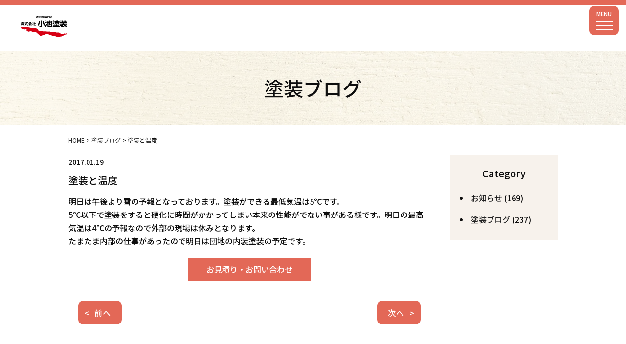

--- FILE ---
content_type: text/html; charset=UTF-8
request_url: https://koiketosou.com/blog/post-352/
body_size: 47956
content:
<!DOCTYPE html>
<html lang="ja">

<head>
  <meta charset="UTF-8">
  <meta http-equiv="content-language" content="ja">
  <meta http-equiv="X-UA-Compatible" content="IE=edge">
  <meta name="viewport" content="width=device-width,initial-scale=1.0,minimum-scale=1.0">
  <meta name="format-detection" content="telephone=no">
  <link rel="apple-touch-icon" href="https://koiketosou.com/wp-content/themes/koiketosou_theme/assets/images/apple-touch-icon.png" />
  <link rel="apple-touch-icon-precomposed" href="https://koiketosou.com/wp-content/themes/koiketosou_theme/assets/images/apple-touch-icon.png" />
  <link rel="icon" type="image/png" href="https://koiketosou.com/wp-content/themes/koiketosou_theme/assets/images/favicon.png" />
  <link rel="icon" type="image/svg+xml" href="https://koiketosou.com/wp-content/themes/koiketosou_theme/assets/images/favicon.svg" />
  <!--==============フォントを読み込み===============-->
  <link href="http://fonts.googleapis.com/earlyaccess/notosansjp.css">
  <!-- <link rel="stylesheet" href="https://use.typekit.net/your-kit-id.css"> -->
  <!--==============スクロールダウンのレイアウトを制御する独自のCSSを読み込み===============-->
  <!-- <link rel="stylesheet" type="text/css" href="https://coco-factory.jp/ugokuweb/wp-content/themes/ugokuweb/data/reset.css"> -->

  <!-- 画像ポップアップ -->
  <!-- <link href="https://cdnjs.cloudflare.com/ajax/libs/lightbox2/2.7.1/css/lightbox.css" rel="stylesheet"> -->
  <!-- <script src="https://ajax.googleapis.com/ajax/libs/jquery/3.1.1/jquery.min.js"></script> -->
  <!-- <script defer src="https://cdnjs.cloudflare.com/ajax/libs/lightbox2/2.7.1/js/lightbox.min.js" type="text/javascript"></script> -->

  <!-- お問い合わせフォーム　noindex -->
  
  <!-- お問い合わせフォーム　キャッシュ無効 -->
  
  <!-- Event snippet for 【狭山店】お問い合わせ完了 conversion page -->
  
  <script type="application/ld+json">
  {
    "@context": "https://schema.org",
    "@type": "Organization",
    "name": "小池塗装",
    "url": "https://koiketosou.com",
    "logo": "https://koiketosou.com/wp-content/themes/koiketosou_theme/assets/images/common/logo.svg"
  }
  </script>

  <!-- Google Tag Manager -->
  <script data-type="lazy" data-src="[data-uri]"></script>
  <!-- End Google Tag Manager -->

  <!-- Global site tag (gtag.js) - Google Analytics -->
  <script async data-type="lazy" data-src="https://www.googletagmanager.com/gtag/js?id=G-7XE6K4X0TX"></script>
  <script data-type="lazy" data-src="[data-uri]"></script>

  <!-- 広告用 -->
  <!-- Google tag (gtag.js) -->
  <script async data-type="lazy" data-src="https://www.googletagmanager.com/gtag/js?id=AW-11095193345"></script>
  <script data-type="lazy" data-src="[data-uri]"></script>

  <!-- Google tag (gtag.js) -->
  <script async data-type="lazy" data-src="https://www.googletagmanager.com/gtag/js?id=AW-16548571749">
  </script>
  <script data-type="lazy" data-src="[data-uri]"></script>

  <meta name='robots' content='index, follow, max-image-preview:large, max-snippet:-1, max-video-preview:-1' />
	<style>img:is([sizes="auto" i], [sizes^="auto," i]) { contain-intrinsic-size: 3000px 1500px }</style>
	
	<!-- This site is optimized with the Yoast SEO plugin v26.7 - https://yoast.com/wordpress/plugins/seo/ -->
	<title>塗装と温度 - 外壁塗装・屋根塗装・雨漏り修理のことなら小池塗装</title>
	<meta name="description" content="小池塗装の 塗装と温度 です。" />
	<link rel="canonical" href="https://koiketosou.com/blog/post-352/" />
	<meta property="og:locale" content="ja_JP" />
	<meta property="og:type" content="article" />
	<meta property="og:title" content="塗装と温度 - 外壁塗装・屋根塗装・雨漏り修理のことなら小池塗装" />
	<meta property="og:description" content="小池塗装の 塗装と温度 です。" />
	<meta property="og:url" content="https://koiketosou.com/blog/post-352/" />
	<meta property="og:site_name" content="外壁塗装・屋根塗装・雨漏り修理のことなら小池塗装" />
	<meta property="article:published_time" content="2017-01-19T12:29:10+00:00" />
	<meta property="article:modified_time" content="2022-06-23T06:58:45+00:00" />
	<meta property="og:image" content="https://koiketosou.com/wp-content/uploads/2022/07/OGP.png" />
	<meta property="og:image:width" content="1200" />
	<meta property="og:image:height" content="630" />
	<meta property="og:image:type" content="image/png" />
	<meta name="author" content="admin_koiketosou" />
	<meta name="twitter:card" content="summary_large_image" />
	<meta name="twitter:label1" content="執筆者" />
	<meta name="twitter:data1" content="admin_koiketosou" />
	<script type="application/ld+json" class="yoast-schema-graph">{"@context":"https://schema.org","@graph":[{"@type":"Article","@id":"https://koiketosou.com/blog/post-352/#article","isPartOf":{"@id":"https://koiketosou.com/blog/post-352/"},"author":{"name":"admin_koiketosou","@id":"https://koiketosou.com/#/schema/person/638a9a3056d6c23f541cc72d054cb7b6"},"headline":"塗装と温度","datePublished":"2017-01-19T12:29:10+00:00","dateModified":"2022-06-23T06:58:45+00:00","mainEntityOfPage":{"@id":"https://koiketosou.com/blog/post-352/"},"wordCount":0,"commentCount":0,"publisher":{"@id":"https://koiketosou.com/#organization"},"articleSection":["塗装ブログ"],"inLanguage":"ja","potentialAction":[{"@type":"CommentAction","name":"Comment","target":["https://koiketosou.com/blog/post-352/#respond"]}]},{"@type":"WebPage","@id":"https://koiketosou.com/blog/post-352/","url":"https://koiketosou.com/blog/post-352/","name":"塗装と温度 - 外壁塗装・屋根塗装・雨漏り修理のことなら小池塗装","isPartOf":{"@id":"https://koiketosou.com/#website"},"datePublished":"2017-01-19T12:29:10+00:00","dateModified":"2022-06-23T06:58:45+00:00","description":"小池塗装の 塗装と温度 です。","breadcrumb":{"@id":"https://koiketosou.com/blog/post-352/#breadcrumb"},"inLanguage":"ja","potentialAction":[{"@type":"ReadAction","target":["https://koiketosou.com/blog/post-352/"]}]},{"@type":"BreadcrumbList","@id":"https://koiketosou.com/blog/post-352/#breadcrumb","itemListElement":[{"@type":"ListItem","position":1,"name":"ホーム","item":"https://koiketosou.com/"},{"@type":"ListItem","position":2,"name":"塗装と温度"}]},{"@type":"WebSite","@id":"https://koiketosou.com/#website","url":"https://koiketosou.com/","name":"外壁塗装・屋根塗装・雨漏り修理のことなら小池塗装","description":"","publisher":{"@id":"https://koiketosou.com/#organization"},"potentialAction":[{"@type":"SearchAction","target":{"@type":"EntryPoint","urlTemplate":"https://koiketosou.com/?s={search_term_string}"},"query-input":{"@type":"PropertyValueSpecification","valueRequired":true,"valueName":"search_term_string"}}],"inLanguage":"ja"},{"@type":"Organization","@id":"https://koiketosou.com/#organization","name":"株式会社小池塗装","url":"https://koiketosou.com/","logo":{"@type":"ImageObject","inLanguage":"ja","@id":"https://koiketosou.com/#/schema/logo/image/","url":"https://koiketosou.com/wp-content/uploads/2022/07/logo.png","contentUrl":"https://koiketosou.com/wp-content/uploads/2022/07/logo.png","width":741,"height":340,"caption":"株式会社小池塗装"},"image":{"@id":"https://koiketosou.com/#/schema/logo/image/"}},{"@type":"Person","@id":"https://koiketosou.com/#/schema/person/638a9a3056d6c23f541cc72d054cb7b6","name":"admin_koiketosou","image":{"@type":"ImageObject","inLanguage":"ja","@id":"https://koiketosou.com/#/schema/person/image/","url":"https://secure.gravatar.com/avatar/299936670d75bf4539b68880e5f7201a3f274bd3ba40e2df03006bef0f466a02?s=96&d=mm&r=g","contentUrl":"https://secure.gravatar.com/avatar/299936670d75bf4539b68880e5f7201a3f274bd3ba40e2df03006bef0f466a02?s=96&d=mm&r=g","caption":"admin_koiketosou"},"sameAs":["http://koiketosou.com"],"url":"https://koiketosou.com/author/admin_koiketosou/"}]}</script>
	<!-- / Yoast SEO plugin. -->


<link rel='dns-prefetch' href='//ajax.googleapis.com' />
<link rel='dns-prefetch' href='//www.google.com' />
<link rel='dns-prefetch' href='//cdnjs.cloudflare.com' />
<link rel="alternate" type="application/rss+xml" title="外壁塗装・屋根塗装・雨漏り修理のことなら小池塗装 &raquo; 塗装と温度 のコメントのフィード" href="https://koiketosou.com/blog/post-352/feed/" />
<script type="text/javascript">
/* <![CDATA[ */
window._wpemojiSettings = {"baseUrl":"https:\/\/s.w.org\/images\/core\/emoji\/16.0.1\/72x72\/","ext":".png","svgUrl":"https:\/\/s.w.org\/images\/core\/emoji\/16.0.1\/svg\/","svgExt":".svg","source":{"concatemoji":"https:\/\/koiketosou.com\/wp-includes\/js\/wp-emoji-release.min.js?ver=6.8.3"}};
/*! This file is auto-generated */
!function(s,n){var o,i,e;function c(e){try{var t={supportTests:e,timestamp:(new Date).valueOf()};sessionStorage.setItem(o,JSON.stringify(t))}catch(e){}}function p(e,t,n){e.clearRect(0,0,e.canvas.width,e.canvas.height),e.fillText(t,0,0);var t=new Uint32Array(e.getImageData(0,0,e.canvas.width,e.canvas.height).data),a=(e.clearRect(0,0,e.canvas.width,e.canvas.height),e.fillText(n,0,0),new Uint32Array(e.getImageData(0,0,e.canvas.width,e.canvas.height).data));return t.every(function(e,t){return e===a[t]})}function u(e,t){e.clearRect(0,0,e.canvas.width,e.canvas.height),e.fillText(t,0,0);for(var n=e.getImageData(16,16,1,1),a=0;a<n.data.length;a++)if(0!==n.data[a])return!1;return!0}function f(e,t,n,a){switch(t){case"flag":return n(e,"\ud83c\udff3\ufe0f\u200d\u26a7\ufe0f","\ud83c\udff3\ufe0f\u200b\u26a7\ufe0f")?!1:!n(e,"\ud83c\udde8\ud83c\uddf6","\ud83c\udde8\u200b\ud83c\uddf6")&&!n(e,"\ud83c\udff4\udb40\udc67\udb40\udc62\udb40\udc65\udb40\udc6e\udb40\udc67\udb40\udc7f","\ud83c\udff4\u200b\udb40\udc67\u200b\udb40\udc62\u200b\udb40\udc65\u200b\udb40\udc6e\u200b\udb40\udc67\u200b\udb40\udc7f");case"emoji":return!a(e,"\ud83e\udedf")}return!1}function g(e,t,n,a){var r="undefined"!=typeof WorkerGlobalScope&&self instanceof WorkerGlobalScope?new OffscreenCanvas(300,150):s.createElement("canvas"),o=r.getContext("2d",{willReadFrequently:!0}),i=(o.textBaseline="top",o.font="600 32px Arial",{});return e.forEach(function(e){i[e]=t(o,e,n,a)}),i}function t(e){var t=s.createElement("script");t.src=e,t.defer=!0,s.head.appendChild(t)}"undefined"!=typeof Promise&&(o="wpEmojiSettingsSupports",i=["flag","emoji"],n.supports={everything:!0,everythingExceptFlag:!0},e=new Promise(function(e){s.addEventListener("DOMContentLoaded",e,{once:!0})}),new Promise(function(t){var n=function(){try{var e=JSON.parse(sessionStorage.getItem(o));if("object"==typeof e&&"number"==typeof e.timestamp&&(new Date).valueOf()<e.timestamp+604800&&"object"==typeof e.supportTests)return e.supportTests}catch(e){}return null}();if(!n){if("undefined"!=typeof Worker&&"undefined"!=typeof OffscreenCanvas&&"undefined"!=typeof URL&&URL.createObjectURL&&"undefined"!=typeof Blob)try{var e="postMessage("+g.toString()+"("+[JSON.stringify(i),f.toString(),p.toString(),u.toString()].join(",")+"));",a=new Blob([e],{type:"text/javascript"}),r=new Worker(URL.createObjectURL(a),{name:"wpTestEmojiSupports"});return void(r.onmessage=function(e){c(n=e.data),r.terminate(),t(n)})}catch(e){}c(n=g(i,f,p,u))}t(n)}).then(function(e){for(var t in e)n.supports[t]=e[t],n.supports.everything=n.supports.everything&&n.supports[t],"flag"!==t&&(n.supports.everythingExceptFlag=n.supports.everythingExceptFlag&&n.supports[t]);n.supports.everythingExceptFlag=n.supports.everythingExceptFlag&&!n.supports.flag,n.DOMReady=!1,n.readyCallback=function(){n.DOMReady=!0}}).then(function(){return e}).then(function(){var e;n.supports.everything||(n.readyCallback(),(e=n.source||{}).concatemoji?t(e.concatemoji):e.wpemoji&&e.twemoji&&(t(e.twemoji),t(e.wpemoji)))}))}((window,document),window._wpemojiSettings);
/* ]]> */
</script>
<style id='wp-emoji-styles-inline-css' type='text/css'>

	img.wp-smiley, img.emoji {
		display: inline !important;
		border: none !important;
		box-shadow: none !important;
		height: 1em !important;
		width: 1em !important;
		margin: 0 0.07em !important;
		vertical-align: -0.1em !important;
		background: none !important;
		padding: 0 !important;
	}
</style>
<link rel='stylesheet' id='wp-block-library-css' href='https://koiketosou.com/wp-includes/css/dist/block-library/style.min.css?ver=6.8.3' type='text/css' media='all' />
<style id='classic-theme-styles-inline-css' type='text/css'>
/*! This file is auto-generated */
.wp-block-button__link{color:#fff;background-color:#32373c;border-radius:9999px;box-shadow:none;text-decoration:none;padding:calc(.667em + 2px) calc(1.333em + 2px);font-size:1.125em}.wp-block-file__button{background:#32373c;color:#fff;text-decoration:none}
</style>
<style id='global-styles-inline-css' type='text/css'>
:root{--wp--preset--aspect-ratio--square: 1;--wp--preset--aspect-ratio--4-3: 4/3;--wp--preset--aspect-ratio--3-4: 3/4;--wp--preset--aspect-ratio--3-2: 3/2;--wp--preset--aspect-ratio--2-3: 2/3;--wp--preset--aspect-ratio--16-9: 16/9;--wp--preset--aspect-ratio--9-16: 9/16;--wp--preset--color--black: #000000;--wp--preset--color--cyan-bluish-gray: #abb8c3;--wp--preset--color--white: #ffffff;--wp--preset--color--pale-pink: #f78da7;--wp--preset--color--vivid-red: #cf2e2e;--wp--preset--color--luminous-vivid-orange: #ff6900;--wp--preset--color--luminous-vivid-amber: #fcb900;--wp--preset--color--light-green-cyan: #7bdcb5;--wp--preset--color--vivid-green-cyan: #00d084;--wp--preset--color--pale-cyan-blue: #8ed1fc;--wp--preset--color--vivid-cyan-blue: #0693e3;--wp--preset--color--vivid-purple: #9b51e0;--wp--preset--gradient--vivid-cyan-blue-to-vivid-purple: linear-gradient(135deg,rgba(6,147,227,1) 0%,rgb(155,81,224) 100%);--wp--preset--gradient--light-green-cyan-to-vivid-green-cyan: linear-gradient(135deg,rgb(122,220,180) 0%,rgb(0,208,130) 100%);--wp--preset--gradient--luminous-vivid-amber-to-luminous-vivid-orange: linear-gradient(135deg,rgba(252,185,0,1) 0%,rgba(255,105,0,1) 100%);--wp--preset--gradient--luminous-vivid-orange-to-vivid-red: linear-gradient(135deg,rgba(255,105,0,1) 0%,rgb(207,46,46) 100%);--wp--preset--gradient--very-light-gray-to-cyan-bluish-gray: linear-gradient(135deg,rgb(238,238,238) 0%,rgb(169,184,195) 100%);--wp--preset--gradient--cool-to-warm-spectrum: linear-gradient(135deg,rgb(74,234,220) 0%,rgb(151,120,209) 20%,rgb(207,42,186) 40%,rgb(238,44,130) 60%,rgb(251,105,98) 80%,rgb(254,248,76) 100%);--wp--preset--gradient--blush-light-purple: linear-gradient(135deg,rgb(255,206,236) 0%,rgb(152,150,240) 100%);--wp--preset--gradient--blush-bordeaux: linear-gradient(135deg,rgb(254,205,165) 0%,rgb(254,45,45) 50%,rgb(107,0,62) 100%);--wp--preset--gradient--luminous-dusk: linear-gradient(135deg,rgb(255,203,112) 0%,rgb(199,81,192) 50%,rgb(65,88,208) 100%);--wp--preset--gradient--pale-ocean: linear-gradient(135deg,rgb(255,245,203) 0%,rgb(182,227,212) 50%,rgb(51,167,181) 100%);--wp--preset--gradient--electric-grass: linear-gradient(135deg,rgb(202,248,128) 0%,rgb(113,206,126) 100%);--wp--preset--gradient--midnight: linear-gradient(135deg,rgb(2,3,129) 0%,rgb(40,116,252) 100%);--wp--preset--font-size--small: 13px;--wp--preset--font-size--medium: 20px;--wp--preset--font-size--large: 36px;--wp--preset--font-size--x-large: 42px;--wp--preset--spacing--20: 0.44rem;--wp--preset--spacing--30: 0.67rem;--wp--preset--spacing--40: 1rem;--wp--preset--spacing--50: 1.5rem;--wp--preset--spacing--60: 2.25rem;--wp--preset--spacing--70: 3.38rem;--wp--preset--spacing--80: 5.06rem;--wp--preset--shadow--natural: 6px 6px 9px rgba(0, 0, 0, 0.2);--wp--preset--shadow--deep: 12px 12px 50px rgba(0, 0, 0, 0.4);--wp--preset--shadow--sharp: 6px 6px 0px rgba(0, 0, 0, 0.2);--wp--preset--shadow--outlined: 6px 6px 0px -3px rgba(255, 255, 255, 1), 6px 6px rgba(0, 0, 0, 1);--wp--preset--shadow--crisp: 6px 6px 0px rgba(0, 0, 0, 1);}:where(.is-layout-flex){gap: 0.5em;}:where(.is-layout-grid){gap: 0.5em;}body .is-layout-flex{display: flex;}.is-layout-flex{flex-wrap: wrap;align-items: center;}.is-layout-flex > :is(*, div){margin: 0;}body .is-layout-grid{display: grid;}.is-layout-grid > :is(*, div){margin: 0;}:where(.wp-block-columns.is-layout-flex){gap: 2em;}:where(.wp-block-columns.is-layout-grid){gap: 2em;}:where(.wp-block-post-template.is-layout-flex){gap: 1.25em;}:where(.wp-block-post-template.is-layout-grid){gap: 1.25em;}.has-black-color{color: var(--wp--preset--color--black) !important;}.has-cyan-bluish-gray-color{color: var(--wp--preset--color--cyan-bluish-gray) !important;}.has-white-color{color: var(--wp--preset--color--white) !important;}.has-pale-pink-color{color: var(--wp--preset--color--pale-pink) !important;}.has-vivid-red-color{color: var(--wp--preset--color--vivid-red) !important;}.has-luminous-vivid-orange-color{color: var(--wp--preset--color--luminous-vivid-orange) !important;}.has-luminous-vivid-amber-color{color: var(--wp--preset--color--luminous-vivid-amber) !important;}.has-light-green-cyan-color{color: var(--wp--preset--color--light-green-cyan) !important;}.has-vivid-green-cyan-color{color: var(--wp--preset--color--vivid-green-cyan) !important;}.has-pale-cyan-blue-color{color: var(--wp--preset--color--pale-cyan-blue) !important;}.has-vivid-cyan-blue-color{color: var(--wp--preset--color--vivid-cyan-blue) !important;}.has-vivid-purple-color{color: var(--wp--preset--color--vivid-purple) !important;}.has-black-background-color{background-color: var(--wp--preset--color--black) !important;}.has-cyan-bluish-gray-background-color{background-color: var(--wp--preset--color--cyan-bluish-gray) !important;}.has-white-background-color{background-color: var(--wp--preset--color--white) !important;}.has-pale-pink-background-color{background-color: var(--wp--preset--color--pale-pink) !important;}.has-vivid-red-background-color{background-color: var(--wp--preset--color--vivid-red) !important;}.has-luminous-vivid-orange-background-color{background-color: var(--wp--preset--color--luminous-vivid-orange) !important;}.has-luminous-vivid-amber-background-color{background-color: var(--wp--preset--color--luminous-vivid-amber) !important;}.has-light-green-cyan-background-color{background-color: var(--wp--preset--color--light-green-cyan) !important;}.has-vivid-green-cyan-background-color{background-color: var(--wp--preset--color--vivid-green-cyan) !important;}.has-pale-cyan-blue-background-color{background-color: var(--wp--preset--color--pale-cyan-blue) !important;}.has-vivid-cyan-blue-background-color{background-color: var(--wp--preset--color--vivid-cyan-blue) !important;}.has-vivid-purple-background-color{background-color: var(--wp--preset--color--vivid-purple) !important;}.has-black-border-color{border-color: var(--wp--preset--color--black) !important;}.has-cyan-bluish-gray-border-color{border-color: var(--wp--preset--color--cyan-bluish-gray) !important;}.has-white-border-color{border-color: var(--wp--preset--color--white) !important;}.has-pale-pink-border-color{border-color: var(--wp--preset--color--pale-pink) !important;}.has-vivid-red-border-color{border-color: var(--wp--preset--color--vivid-red) !important;}.has-luminous-vivid-orange-border-color{border-color: var(--wp--preset--color--luminous-vivid-orange) !important;}.has-luminous-vivid-amber-border-color{border-color: var(--wp--preset--color--luminous-vivid-amber) !important;}.has-light-green-cyan-border-color{border-color: var(--wp--preset--color--light-green-cyan) !important;}.has-vivid-green-cyan-border-color{border-color: var(--wp--preset--color--vivid-green-cyan) !important;}.has-pale-cyan-blue-border-color{border-color: var(--wp--preset--color--pale-cyan-blue) !important;}.has-vivid-cyan-blue-border-color{border-color: var(--wp--preset--color--vivid-cyan-blue) !important;}.has-vivid-purple-border-color{border-color: var(--wp--preset--color--vivid-purple) !important;}.has-vivid-cyan-blue-to-vivid-purple-gradient-background{background: var(--wp--preset--gradient--vivid-cyan-blue-to-vivid-purple) !important;}.has-light-green-cyan-to-vivid-green-cyan-gradient-background{background: var(--wp--preset--gradient--light-green-cyan-to-vivid-green-cyan) !important;}.has-luminous-vivid-amber-to-luminous-vivid-orange-gradient-background{background: var(--wp--preset--gradient--luminous-vivid-amber-to-luminous-vivid-orange) !important;}.has-luminous-vivid-orange-to-vivid-red-gradient-background{background: var(--wp--preset--gradient--luminous-vivid-orange-to-vivid-red) !important;}.has-very-light-gray-to-cyan-bluish-gray-gradient-background{background: var(--wp--preset--gradient--very-light-gray-to-cyan-bluish-gray) !important;}.has-cool-to-warm-spectrum-gradient-background{background: var(--wp--preset--gradient--cool-to-warm-spectrum) !important;}.has-blush-light-purple-gradient-background{background: var(--wp--preset--gradient--blush-light-purple) !important;}.has-blush-bordeaux-gradient-background{background: var(--wp--preset--gradient--blush-bordeaux) !important;}.has-luminous-dusk-gradient-background{background: var(--wp--preset--gradient--luminous-dusk) !important;}.has-pale-ocean-gradient-background{background: var(--wp--preset--gradient--pale-ocean) !important;}.has-electric-grass-gradient-background{background: var(--wp--preset--gradient--electric-grass) !important;}.has-midnight-gradient-background{background: var(--wp--preset--gradient--midnight) !important;}.has-small-font-size{font-size: var(--wp--preset--font-size--small) !important;}.has-medium-font-size{font-size: var(--wp--preset--font-size--medium) !important;}.has-large-font-size{font-size: var(--wp--preset--font-size--large) !important;}.has-x-large-font-size{font-size: var(--wp--preset--font-size--x-large) !important;}
:where(.wp-block-post-template.is-layout-flex){gap: 1.25em;}:where(.wp-block-post-template.is-layout-grid){gap: 1.25em;}
:where(.wp-block-columns.is-layout-flex){gap: 2em;}:where(.wp-block-columns.is-layout-grid){gap: 2em;}
:root :where(.wp-block-pullquote){font-size: 1.5em;line-height: 1.6;}
</style>
<link rel='stylesheet' id='contact-form-7-css' href='https://koiketosou.com/wp-content/plugins/contact-form-7/includes/css/styles.css?ver=6.1.4' type='text/css' media='all' />
<link rel='stylesheet' id='contact-form-7-confirm-css' href='https://koiketosou.com/wp-content/plugins/contact-form-7-add-confirm/includes/css/styles.css?ver=5.1' type='text/css' media='all' />
<link rel='stylesheet' id='wpcf7-redirect-script-frontend-css' href='https://koiketosou.com/wp-content/plugins/wpcf7-redirect/build/assets/frontend-script.css?ver=2c532d7e2be36f6af233' type='text/css' media='all' />
<link rel='stylesheet' id='style-css' href='https://koiketosou.com/wp-content/themes/koiketosou_theme/assets/css/style.css?ver=20260119193225' type='text/css' media='all' />
<link rel='stylesheet' id='top-css' href='https://koiketosou.com/wp-content/themes/koiketosou_theme/assets/css/top.css?ver=20260119193225' type='text/css' media='all' />
<link rel='stylesheet' id='bootstrap-css' href='https://koiketosou.com/wp-content/themes/koiketosou_theme/assets/css/bootstrap.min.css?ver=20260119193225' type='text/css' media='all' />
<link rel='stylesheet' id='fontawesome-css' href='//cdnjs.cloudflare.com/ajax/libs/font-awesome/5.13.1/css/all.min.css?ver=1.0.0' type='text/css' media='all' />
<link rel='stylesheet' id='lightbox-css' href='//cdnjs.cloudflare.com/ajax/libs/lightbox2/2.11.3/css/lightbox.min.css?ver=1.0.0' type='text/css' media='all' />
<link rel='stylesheet' id='slick-css' href='//cdnjs.cloudflare.com/ajax/libs/slick-carousel/1.8.1/slick.min.css?ver=1.0.0' type='text/css' media='all' />
<link rel='stylesheet' id='slick-theme-css' href='//cdnjs.cloudflare.com/ajax/libs/slick-carousel/1.8.1/slick-theme.min.css?ver=1.0.0' type='text/css' media='all' />
<link rel='stylesheet' id='wp-pagenavi-css' href='https://koiketosou.com/wp-content/plugins/wp-pagenavi/pagenavi-css.css?ver=2.70' type='text/css' media='all' />
<link rel='stylesheet' id='aurora-heatmap-css' href='https://koiketosou.com/wp-content/plugins/aurora-heatmap/style.css?ver=1.7.1' type='text/css' media='all' />
<link rel='stylesheet' id='cf7cf-style-css' href='https://koiketosou.com/wp-content/plugins/cf7-conditional-fields/style.css?ver=2.6.7' type='text/css' media='all' />
<script type="text/javascript" id="aurora-heatmap-js-extra">
/* <![CDATA[ */
var aurora_heatmap = {"_mode":"reporter","ajax_url":"https:\/\/koiketosou.com\/wp-admin\/admin-ajax.php","action":"aurora_heatmap","reports":"click_pc,click_mobile","debug":"0","ajax_delay_time":"3000","ajax_interval":"10","ajax_bulk":null};
/* ]]> */
</script>
<script type="text/javascript" src="https://koiketosou.com/wp-content/plugins/aurora-heatmap/js/aurora-heatmap.min.js?ver=1.7.1" id="aurora-heatmap-js"></script>
<link rel="https://api.w.org/" href="https://koiketosou.com/wp-json/" /><link rel="alternate" title="JSON" type="application/json" href="https://koiketosou.com/wp-json/wp/v2/posts/352" /><link rel="EditURI" type="application/rsd+xml" title="RSD" href="https://koiketosou.com/xmlrpc.php?rsd" />
<meta name="generator" content="WordPress 6.8.3" />
<link rel='shortlink' href='https://koiketosou.com/?p=352' />
<link rel="alternate" title="oEmbed (JSON)" type="application/json+oembed" href="https://koiketosou.com/wp-json/oembed/1.0/embed?url=https%3A%2F%2Fkoiketosou.com%2Fblog%2Fpost-352%2F" />
<link rel="alternate" title="oEmbed (XML)" type="text/xml+oembed" href="https://koiketosou.com/wp-json/oembed/1.0/embed?url=https%3A%2F%2Fkoiketosou.com%2Fblog%2Fpost-352%2F&#038;format=xml" />
<meta name="ti-site-data" content="[base64]" /><link rel="icon" href="https://koiketosou.com/wp-content/uploads/2022/08/cropped-favicon-32x32.png" sizes="32x32" />
<link rel="icon" href="https://koiketosou.com/wp-content/uploads/2022/08/cropped-favicon-192x192.png" sizes="192x192" />
<link rel="apple-touch-icon" href="https://koiketosou.com/wp-content/uploads/2022/08/cropped-favicon-180x180.png" />
<meta name="msapplication-TileImage" content="https://koiketosou.com/wp-content/uploads/2022/08/cropped-favicon-270x270.png" />

</head>

<body class="wp-singular post-template-default single single-post postid-352 single-format-standard wp-theme-koiketosou_theme" id="post-352">

  <!-- Google Tag Manager (noscript) -->
  <noscript><iframe src="https://www.googletagmanager.com/ns.html?id=GTM-N6ZK59DD"
      height="0" width="0" style="display:none;visibility:hidden"></iframe></noscript>
  <!-- End Google Tag Manager (noscript) -->

  <header>
    <div class="container">
      <div class="row wrap">
        <div class="col-sm-6" style="margin-bottom: 0 !important;">
          <div class="logo">
            <a href="https://koiketosou.com/"><img src="https://koiketosou.com/wp-content/themes/koiketosou_theme/assets/images/common/logo.svg" width="120" height="65" alt="狭山市の外壁塗装・屋根塗装・雨漏り施工は小池塗装にお任せください" /></a>
                          <p>狭山市の外壁塗装・屋根塗装・雨漏り施工は小池塗装にお任せください</p>
                      </div>
        </div>
        <div class="col-sm-6 pc-only">
          <div class="cta">
            <a href="https://page.line.me/376wkydk?openQrModal=true" target="_brank" class="line"><img src="https://koiketosou.com/wp-content/themes/koiketosou_theme/assets/images/common/header_cta_line.svg" alt="LINE相談はコチラ" /></a>
            <a href="tel:0120131152" class="tel"><img src="https://koiketosou.com/wp-content/themes/koiketosou_theme/assets/images/common/header_cta_tel.svg" alt="お気軽にお問い合わせください　04-2954-3086" /></a>
            <a href="https://koiketosou.com/contact/" class="mail"><img src="https://koiketosou.com/wp-content/themes/koiketosou_theme/assets/images/common/header_cta_mail.svg" alt="お見積もりは無料です！　お問い合わせ" /></a>
          </div>
        </div>
        <div class="col-sm-12 pc-only">
          <nav class="g-nav">
            <ul class="g-nav-list">
              <li class="g-nav-menu"><a href="https://koiketosou.com/cause/" class="link">選ばれる理由</a></li>
              <li class="g-nav-menu submenu">
                <a href="https://koiketosou.com/wall/" class="link">外壁塗装について</a>
                <ul class="g-nav-sub">
                  <li><a href="https://koiketosou.com/flow/" class="link">ご依頼の流れ</a></li>
                </ul>
              </li>
              <li class="g-nav-menu"><a href="https://koiketosou.com/price/" class="link">費用・プラン</a></li>
              <li class="g-nav-menu"><a href="https://koiketosou.com/case/" class="link">施工実績</a></li>
              <li class="g-nav-menu"><a href="https://koiketosou.com/blog/" class="link">塗装ブログ</a></li>
              <li class="g-nav-menu"><a href="https://koiketosou.com/voice/" class="link">お客様の声</a></li>
              <li class="g-nav-menu"><a href="https://koiketosou.com/company/" class="link">会社案内</a></li>
              <li class="g-nav-menu" style="margin: 0"><a href="https://koiketosou.com/recruit/" class="link">採用情報</a></li>
            </ul>
          </nav>
        </div>
        <!--<div class="col-sm-4 header_btn">
                    <div class="row">
                        <div class="col-sm-6">
                            <a href="tel:0120131152">
                                <div class="tel_btn">
                                    <img src="https://koiketosou.com/wp-content/themes/koiketosou_theme/assets/images/common/header_tel.svg" alt="TEL:0120-13-1152" />
                                </div>
                            </a>
                        </div>
                        <div class="col-sm-6">
                            <a href="https://koiketosou.com/contact/">
                                <div class="contact_btn">
                                    <img src="https://koiketosou.com/wp-content/themes/koiketosou_theme/assets/images/common/header_mail.svg" alt="無料お見積もり＆お問い合わせ" />
                                </div>
                            </a>
                        </div>
                    </div>
                </div>-->
      </div>
      <!-- ハンバーガーメニュー -->
      <div class="hamburger">
        <p>MENU</p>
        <span></span>
        <span></span>
        <span></span>
      </div>
      <nav class="globalMenuSp">
        <ul class="g-nav-list">
          <li class="g-nav-menu"><a href="https://koiketosou.com/" class="link">HOME</a></li>
          <li class="g-nav-menu"><a href="https://koiketosou.com/cause/" class="link">選ばれる理由</a></li>
          <li class="g-nav-menu submenu">
            <a href="https://koiketosou.com/wall/" class="link">外壁塗装について</a>
            <p class="sp_menu">▼</p>
            <ul class="g-nav-sub sp_menu_sub">
              <li><a href="https://koiketosou.com/flow/" class="link">ご依頼の流れ</a></li>
            </ul>
          </li>
          <li class="g-nav-menu"><a href="https://koiketosou.com/price/" class="link">費用・プラン</a></li>
          <li class="g-nav-menu"><a href="https://koiketosou.com/case/" class="link">施工実績</a></li>
          <li class="g-nav-menu"><a href="https://koiketosou.com/blog/" class="link">塗装ブログ</a></li>
          <li class="g-nav-menu"><a href="https://koiketosou.com/voice/" class="link">お客様の声</a></li>
          <li class="g-nav-menu"><a href="https://koiketosou.com/company/" class="link">会社案内</a></li>
          <li class="g-nav-menu" style="margin: 0"><a href="https://koiketosou.com/recruit/" class="link">採用情報</a></li>
        </ul>
      </nav>
    </div>
  </header>

  <div id="tuijyu">
    <div class="content">
      <a href="https://page.line.me/376wkydk?openQrModal=true" target="_brank" class="line">
        <img src="https://koiketosou.com/wp-content/themes/koiketosou_theme/assets/images/common/header_cta_line_sp.svg" width="220" height="57" alt="LINEで相談" />
      </a>
      <a href="tel:0429543086" class="tel">
        <img src="https://koiketosou.com/wp-content/themes/koiketosou_theme/assets/images/common/header_cta_tel_sp.svg" width="220" height="57" alt="電話で相談" />
      </a>
      <a href="https://koiketosou.com/contact/" class="mail">
        <img src="https://koiketosou.com/wp-content/themes/koiketosou_theme/assets/images/common/header_cta_mail_sp.svg" width="220" height="57" alt="お問い合わせ" />
      </a>
    </div>
  </div><main>
  
  <div class="under_title">
          <h1>
                        塗装ブログ      </h1>
      </div>
  <div class="breadcrumbs" typeof="BreadcrumbList" vocab="https://schema.org/">
  <div class="container">
    <span property="itemListElement" typeof="ListItem"><a property="item" typeof="WebPage" title="Go to 外壁塗装・屋根塗装・雨漏り修理のことなら小池塗装." href="https://koiketosou.com" class="home" ><span property="name">HOME</span></a><meta property="position" content="1"></span> &gt; <span property="itemListElement" typeof="ListItem"><a property="item" typeof="WebPage" title="Go to the 塗装ブログ カテゴリー archives." href="https://koiketosou.com/category/blog/" class="taxonomy category" ><span property="name">塗装ブログ</span></a><meta property="position" content="2"></span> &gt; <span property="itemListElement" typeof="ListItem"><span property="name" class="post post-post current-item">塗装と温度</span><meta property="url" content="https://koiketosou.com/blog/post-352/"><meta property="position" content="3"></span>  </div>
</div>
        <section class="container">
        <div class="row">
          <div class="col-sm-9">
                              <article class="post_section">
                  <time class="date">2017.01.19</time>
                  <h2>塗装と温度</h2>
                  <p>明日は午後より雪の予報となっております。塗装ができる最低気温は5℃です。</p>
<p>5℃以下で塗装をすると硬化に時間がかかってしまい本来の性能がでない事がある様です。明日の最高気温は4℃の予報なので外部の現場は休みとなります。</p>
<p>たまたま内部の仕事があったので明日は団地の内装塗装の予定です。    	</p>
                  <div class="more-btn">
                    <a href="https://koiketosou.com/contact/">お見積り・お問い合わせ</a>
                  </div>
                </article>
                                  <div class="post_nav pc-only">
    <div class="col-sm-6">
              <div class="prev"><a href="https://koiketosou.com/blog/post-349/" class="prev-link">前へ</a></div>
          </div>
    <div class="col-sm-6">
              <div class="next"><a href="https://koiketosou.com/blog/post-355/" class="next-link">次へ</a></div>
          </div>
  </div>

  <div class="post_nav sp-only">
          <div class="prev"><a href="https://koiketosou.com/blog/post-349/" class="prev-link">前へ</a></div>
              <div class="next"><a href="https://koiketosou.com/blog/post-355/" class="next-link">次へ</a></div>
      </div>
              <div class="more-btn">
                <a href="https://koiketosou.com/blog/">一覧に戻る</a>
              </div>
          </div>
          <div class="col-sm-3">
            <aside class="sidebar_box">
  <h4>Category</h4>
    <ul>
              	<li class="cat-item cat-item-6"><a href="https://koiketosou.com/category/news/">お知らせ</a> (169)
</li>
	<li class="cat-item cat-item-1"><a href="https://koiketosou.com/category/blog/">塗装ブログ</a> (237)
</li>
          </ul>
</aside>          </div>
        </div>
      </section><!-- /.container -->
    </main>
<section class="sec_cta">
  <div class="container">
    <h2>お問い合わせ・見積りはこちらから</h2>
    <div class="box">
      <div class="cta mail"><a href="/contact/"><span>メールでのお問い合わせ</span></a></div>
      <div class="cta line"><a href="https://page.line.me/376wkydk?openQrModal=true" target="_brank" class="line"><span>LINEでのお問い合わせ</span></a></div>
      <div class="cta tel"><a href="tel:0120131152"><span><span>お電話でのお問い合わせ</span>0120-13-1152</span></a></div>
    </div>
  </div>
</section>


<div class="footer_map">
  <iframe src="https://www.google.com/maps/embed?pb=!1m18!1m12!1m3!1d3232.3048313417116!2d139.4107363!3d35.890549199999995!2m3!1f0!2f0!3f0!3m2!1i1024!2i768!4f13.1!3m3!1m2!1s0x6018d9ca01279c57%3A0x1fe4a0c9fca46e11!2z44CSMzUwLTEzMzUg5Z-8546J55yM54ut5bGx5biC5p-P5Y6f77yS77yS77yR77yX!5e0!3m2!1sja!2sjp!4v1653556744070!5m2!1sja!2sjp" width="100%" style="border:0;" allowfullscreen="" loading="lazy" referrerpolicy="no-referrer-when-downgrade"></iframe>
</div>

<div class="footer_logo_sp">
  <a href="https://koiketosou.com/" rel="nofollow noopener noreferrer" target="_blank"><img src="https://koiketosou.com/wp-content/themes/koiketosou_theme/assets/images/common/footer_logo.svg" alt="狭山市の外壁塗装・屋根塗装・雨漏り施工は小池塗装にお任せください" loading="lazy" width="450" height="79" /></a>
</div>

<footer>
  <div class="container">
    <div class="row">
      <div class="col-sm-6">
        <div class="footer_logo">
          <a href="https://koiketosou.com/" rel="nofollow noopener noreferrer" target="_blank" class="pc-only"><img src="https://koiketosou.com/wp-content/themes/koiketosou_theme/assets/images/common/footer_logo.svg" alt="狭山市の外壁塗装・屋根塗装・雨漏り施工は小池塗装にお任せください" loading="lazy" width="450" height="79" /></a>
          <p>〒350-1335　埼玉県狭山市柏原2217<br>
            TEL:0120-13-1152<br>
            FAX:04-2954-2087</p>
        </div>
      </div>
      <div class="col-sm-6">
        <div class="f_nav">
          <div class="row">
            <ul class="f_nav_list col-sm-6 col-xs-6">
              <li><a href="https://koiketosou.com/cause/" class="link">選ばれる理由</a></li>
              <li><a href="https://koiketosou.com/wall/" class="link">外壁塗装について</a></li>
              <li><a href="https://koiketosou.com/price/" class="link">料金について</a></li>
              <li><a href="https://koiketosou.com/flow/" class="link">ご依頼の流れ</a></li>
              <li><a href="https://koiketosou.com/case/" class="link">施工事例</a></li>
              <li><a href="https://koiketosou.com/privacy-policy/" class="link">プライバシーポリシー</a></li>
            </ul>
            <ul class="f_nav_list col-sm-6 col-xs-6">
              <li><a href="https://koiketosou.com/blog/" class="link">塗装ブログ</a></li>
              <li><a href="https://koiketosou.com/voice/" class="link">お客様の声</a></li>
              <li><a href="https://koiketosou.com/company/" class="link">会社案内</a></li>
              <!--<li><a href="https://koiketosou.com/staff/" class="link">スタッフ紹介</a></li>-->
              <li><a href="https://koiketosou.com/recruit/" class="link">採用情報</a></li>
              <li><a href="https://koiketosou.com/sitemap/" class="link">サイトマップ</a></li>
              <li><a href="https://koiketosou.com/protimes/" class="link">プロタイムズ</a></li>
            </ul>
          </div>
        </div>
      </div>
    </div>
  </div>
  <div id="page-top"><a href="#"><i class="fas fa-chevron-up"></i></a></div>
  <div class="copy">
    <p>©2022 koiketosou. All rights reserved.</p>
  </div>
</footer>
<script type="speculationrules">
{"prefetch":[{"source":"document","where":{"and":[{"href_matches":"\/*"},{"not":{"href_matches":["\/wp-*.php","\/wp-admin\/*","\/wp-content\/uploads\/*","\/wp-content\/*","\/wp-content\/plugins\/*","\/wp-content\/themes\/koiketosou_theme\/*","\/*\\?(.+)"]}},{"not":{"selector_matches":"a[rel~=\"nofollow\"]"}},{"not":{"selector_matches":".no-prefetch, .no-prefetch a"}}]},"eagerness":"conservative"}]}
</script>
<script type="text/javascript" src="//ajax.googleapis.com/ajax/libs/jquery/3.6.0/jquery.min.js?ver=6.8.3" id="jquery-js"></script>
<script type="text/javascript" src="https://koiketosou.com/wp-includes/js/dist/hooks.min.js?ver=4d63a3d491d11ffd8ac6" id="wp-hooks-js"></script>
<script type="text/javascript" src="https://koiketosou.com/wp-includes/js/dist/i18n.min.js?ver=5e580eb46a90c2b997e6" id="wp-i18n-js"></script>
<script type="text/javascript" id="wp-i18n-js-after">
/* <![CDATA[ */
wp.i18n.setLocaleData( { 'text direction\u0004ltr': [ 'ltr' ] } );
/* ]]> */
</script>
<script type="text/javascript" src="https://koiketosou.com/wp-content/plugins/contact-form-7/includes/swv/js/index.js?ver=6.1.4" id="swv-js"></script>
<script type="text/javascript" id="contact-form-7-js-translations">
/* <![CDATA[ */
( function( domain, translations ) {
	var localeData = translations.locale_data[ domain ] || translations.locale_data.messages;
	localeData[""].domain = domain;
	wp.i18n.setLocaleData( localeData, domain );
} )( "contact-form-7", {"translation-revision-date":"2025-11-30 08:12:23+0000","generator":"GlotPress\/4.0.3","domain":"messages","locale_data":{"messages":{"":{"domain":"messages","plural-forms":"nplurals=1; plural=0;","lang":"ja_JP"},"This contact form is placed in the wrong place.":["\u3053\u306e\u30b3\u30f3\u30bf\u30af\u30c8\u30d5\u30a9\u30fc\u30e0\u306f\u9593\u9055\u3063\u305f\u4f4d\u7f6e\u306b\u7f6e\u304b\u308c\u3066\u3044\u307e\u3059\u3002"],"Error:":["\u30a8\u30e9\u30fc:"]}},"comment":{"reference":"includes\/js\/index.js"}} );
/* ]]> */
</script>
<script type="text/javascript" id="contact-form-7-js-before">
/* <![CDATA[ */
var wpcf7 = {
    "api": {
        "root": "https:\/\/koiketosou.com\/wp-json\/",
        "namespace": "contact-form-7\/v1"
    }
};
/* ]]> */
</script>
<script type="text/javascript" src="https://koiketosou.com/wp-content/plugins/contact-form-7/includes/js/index.js?ver=6.1.4" id="contact-form-7-js"></script>
<script type="text/javascript" src="https://koiketosou.com/wp-includes/js/jquery/jquery.form.min.js?ver=4.3.0" id="jquery-form-js"></script>
<script type="text/javascript" src="https://koiketosou.com/wp-content/plugins/contact-form-7-add-confirm/includes/js/scripts.js?ver=5.1" id="contact-form-7-confirm-js"></script>
<script type="text/javascript" id="wpcf7-redirect-script-js-extra">
/* <![CDATA[ */
var wpcf7r = {"ajax_url":"https:\/\/koiketosou.com\/wp-admin\/admin-ajax.php"};
/* ]]> */
</script>
<script type="text/javascript" src="https://koiketosou.com/wp-content/plugins/wpcf7-redirect/build/assets/frontend-script.js?ver=2c532d7e2be36f6af233" id="wpcf7-redirect-script-js"></script>
<script type="text/javascript" id="google-invisible-recaptcha-js-before" data-type="lazy" data-src="[data-uri]"></script>
<script type="text/javascript" async defer id="google-invisible-recaptcha-js" data-type="lazy" data-src="https://www.google.com/recaptcha/api.js?onload=renderInvisibleReCaptcha&amp;render=explicit"></script>
<script type="text/javascript" src="https://koiketosou.com/wp-content/themes/koiketosou_theme/assets/js/style.js?ver=20260119193225" id="stylejs-js"></script>
<script type="text/javascript" src="//cdnjs.cloudflare.com/ajax/libs/slick-carousel/1.8.1/slick.min.js?ver=1.0.0" id="slickjs-js"></script>
<script type="text/javascript" src="//cdnjs.cloudflare.com/ajax/libs/lightbox2/2.11.3/js/lightbox.min.js?ver=1.0.0" id="lightboxjs-js"></script>
<script type="text/javascript" id="wpcf7cf-scripts-js-extra">
/* <![CDATA[ */
var wpcf7cf_global_settings = {"ajaxurl":"https:\/\/koiketosou.com\/wp-admin\/admin-ajax.php"};
/* ]]> */
</script>
<script type="text/javascript" src="https://koiketosou.com/wp-content/plugins/cf7-conditional-fields/js/scripts.js?ver=2.6.7" id="wpcf7cf-scripts-js"></script>
<script type="text/javascript" id="flying-scripts">const loadScriptsTimer=setTimeout(loadScripts,5*1000);const userInteractionEvents=['click', 'mousemove', 'keydown', 'touchstart', 'touchmove', 'wheel'];userInteractionEvents.forEach(function(event){window.addEventListener(event,triggerScriptLoader,{passive:!0})});function triggerScriptLoader(){loadScripts();clearTimeout(loadScriptsTimer);userInteractionEvents.forEach(function(event){window.removeEventListener(event,triggerScriptLoader,{passive:!0})})}
function loadScripts(){document.querySelectorAll("script[data-type='lazy']").forEach(function(elem){elem.setAttribute("src",elem.getAttribute("data-src"))})}</script>
    </body>

</html>

--- FILE ---
content_type: text/css
request_url: https://koiketosou.com/wp-content/themes/koiketosou_theme/assets/css/top.css?ver=20260119193225
body_size: 13173
content:
@charset "utf-8";

/*-----------------------------
mainVisual
-----------------------------*/
.mainVisual {
  position: relative;
}

.mainVisual #main_slider {
  margin-bottom: 2rem;
  /* aspect-ratio: 2000 / 650;
  width: 100%;
  height: auto; */
}

.mainVisual picture img {
  height: auto;
  margin: 0 auto;
}

.mainVisual #main_slider .slick-slide {
  position: relative;
}

.mainVisual .container,
.top__line .container {
  overflow: inherit;
  max-width: calc(550px + 6rem);
}

#sub_slider {
  margin-bottom: 5rem;
}

.mainVisual #sub_slider .slick-slide {
  padding: 0 1rem;
}

.mainVisual_img {
  image-rendering: -webkit-optimize-contrast;
  -webkit-backface-visibility: hidden;
  width: 100%;
  height: auto;
}

.mainVisual_contact {
  position: absolute;
  bottom: 3rem;
  right: 7vw;
  width: 20vh;
  height: auto;
}

.mainVisual_gaihekisan.pc {
  position: absolute;
  top: 4rem;
  right: 7vw;
  width: 22vh;
  height: auto;
}

.mainVisual_gaihekisan.sp {
  display: none;
}

.mainVisual__catch_sp {
  display: none;
}

.mainVisual .mainVisual__catch {
  position: absolute;
  top: 25%;
  left: 12.5%;
  margin: auto;
  background-color: #fff;
  border-radius: 10px;
  padding: 2em;
  box-shadow: 0px 0px 5px #ccc;
  z-index: 3;
  overflow: hidden;
  clear: both;
}

.mainVisual .mainVisual__catch p {
  color: #000;
  letter-spacing: 0.15em;
  font-size: 2.4em;
  line-height: 1.5;
  writing-mode: vertical-rl;
}

/*========= スクロールダウンのためのCSS ===============*/

/*====== 9-1-1 縦線が動いてスクロールを促す =======*/

/*スクロールダウン全体の場所*/
.scrolldown {
  position: absolute;
  left: 12.5%;
  bottom: 10px;
  height: 50px;
}

/*Scrollテキストの描写*/
.scrolldown span {
  position: absolute;
  left: -7px;
  top: -50px;
  font-size: 0.9rem;
  letter-spacing: 0.05em;
  writing-mode: vertical-rl;
  color: #1d0b0b;
}

/* 線の描写 */
.scrolldown::after {
  content: "";
  /*描画位置*/
  position: absolute;
  top: 0;
  /*線の形状*/
  width: 1px;
  height: 30px;
  background: #1d0b0b;
  /*線の動き1.4秒かけて動く。永遠にループ*/
  animation: pathmove 1.4s ease-in-out infinite;
  opacity: 0;
}

/*高さ・位置・透過が変化して線が上から下に動く*/
@keyframes pathmove {
  0% {
    height: 0;
    top: 0;
    opacity: 0;
  }
  30% {
    height: 30px;
    opacity: 1;
  }
  100% {
    height: 0;
    top: 50px;
    opacity: 0;
  }
}

/*読み込み時にふわっと表示*/
.fuwa {
  animation: fuwa 2s ease-in-out 0s 1 normal;
  -webkit-animation: fuwa 2s ease-in-out 0s 1 normal;
  -moz-animation: fuwa 2s ease-in-out 0s 1 normal;
}

.mb {
  margin: 0 auto 3em;
}

@keyframes fuwa {
  0% {
    opacity: 0;
  }

  100% {
    opacity: 1;
  }
}

@-webkit-keyframes fuwa {
  0% {
    opacity: 0;
  }

  100% {
    opacity: 1;
  }
}

/*フェードイン*/
.fadein,
.fadeleft,
.faderight {
  opacity: 0;
  transition: all 1.5s;
  -moz-transition: all 1.5s;
  -webkit-transition: all 1.5s;
}

.fadein {
  transform: translate(0, 10px);
}

.fadeleft {
  transform: translate(-10px, 0);
}

.faderight {
  transform: translate(10px, 0);
}

.fadein.scrollin,
.fadeleft.scrollin,
.faderight.scrollin {
  opacity: 1;
  transform: translate(0, 0);
}

.fadein.delay01,
.fadeleft.delay01,
.faderight.delay01 {
  transition-delay: 0.2s;
  -webkit-transition-delay: 0.2s;
  -moz-transition-delay: 0.2s;
}

.fadein.delay02,
.fadeleft.delay02,
.faderight.delay02 {
  transition-delay: 0.4s;
  -webkit-transition-delay: 0.4s;
  -moz-transition-delay: 0.4s;
}

.fadein.delay03,
.fadeout.delay03,
.fadeleft.delay03,
.faderight.delay03 {
  transition-delay: 0.6s;
  -webkit-transition-delay: 0.6s;
  -moz-transition-delay: 0.6s;
}

.fadein.delay04,
.fadeleft.delay04,
.faderight.delay04 {
  transition-delay: 0.8s;
  -webkit-transition-delay: 0.8s;
  -moz-transition-delay: 0.8s;
}

.fadein.delay05,
.fadeleft.delay05,
.faderight.delay05 {
  transition-delay: 1s;
  -webkit-transition-delay: 1s;
  -moz-transition-delay: 1s;
}

.fadein.delay06,
.fadeleft.delay06,
.faderight.delay06 {
  transition-delay: 1.2s;
  -webkit-transition-delay: 1.2s;
  -moz-transition-delay: 1.2s;
}

/*-----------------------------
Contents
-----------------------------*/

.marker {
  color: #e23c25;
  background-color: #ffe986;
  margin-right: 0.5rem;
}

.top__banner {
  padding: 6rem 0 4rem;
}

.top__banner .slider .slick-slide {
  padding: 0 1rem;
}

.slick-dots {
  bottom: -4rem;
}

.slick-dots li {
  width: 1rem !important;
  height: 1rem !important;
}

.slick-dots li button:before {
  font-size: 1rem !important;
}

.slick-next:before,
.slick-prev:before {
}

.top__cta {
  background-color: #f7f2ed;
}

.top__cta .content {
  background-color: #fff;
  padding: 4rem;
}

.top__cta h2 {
  font-size: 3rem;
}

.top__cta .more-btn a {
  max-width: 64.3rem;
  font-size: 3rem;
  padding: 4rem;
  border-radius: 10px;
  box-shadow: 0 3px 6px #ccc;
}

.top__section01 {
  background-color: #f9f5ed;
}

.top__section01 h2 {
  text-align: center;
  font-size: 2rem;
  margin-bottom: 2rem;
  padding-left: 4rem;
}

.top__section01 .google {
  background-color: #e36857;
  color: #fff;
  padding: 2rem;
  position: relative;
}

.top__section01 .google h3 {
  display: table;
  margin: 0 auto;
  font-size: 2.2rem;
}

.top__section01 .google h3 span {
  color: #ffe986;
}

.top__section01 .google img {
  background-color: #fff;
  padding: 1rem 3rem;
  border: 4px solid #e36857;
  position: absolute;
  top: -4rem;
  left: 0;
  width: 20rem;
  height: auto;
}

.top__section01 .content {
  padding: 3rem 0 2rem;
}

.top__section01 article {
  margin-top: 2rem;
}

.top__section01 article .row .col-sm-6 {
  width: 47%;
}

.top__section01 .voice_box {
  background-color: #fff;
  padding: 2rem 2rem 1rem;
}

.top__section01 .voice_box .row {
  margin-bottom: 0 !important;
}

.top__section01 .voice_box h3 {
  font-size: 1.6rem;
  margin-bottom: 1rem;
  padding-bottom: 0.5rem;
  border-bottom: 2px solid #ee794e;
}

.top__section01 .voice_box h4,
.top__section01 .voice_box p {
  font-size: 1.2rem;
}

.top__section01 .voice_box h4 {
  padding: 0.3em 1em;
  background-color: #ee794e;
  display: block;
  color: #fff;
  margin: 1rem 0;
}

.top__section01 .voice_box img {
  border: 1px solid #ccc;
  display: table;
  margin: 0 auto 1em;
  aspect-ratio: 2 / 3;
  width: 100%;
  height: auto;
}

.top__section02 {
  padding: 8rem 0 7rem;
  text-align: center;
}

.top__section03 {
  background-color: #f7f5ec;
  padding: 5em 0 8em;
}

.top__section03 .container {
  max-width: calc(1100px + 3.2rem);
}

.top__section03 .content_box {
  background-image: url(../images/top/top__section03_bg.svg);
  background-repeat: no-repeat;
  background-position: right -3vw center;
  background-size: contain;
  margin: 6rem 0;
}

.top__section03 .row {
  gap: 3%;
}

.top__section03 .row .col-sm-6 {
  background-color: #fff;
  padding: 0 3rem 3rem 0;
  box-shadow: 0 3px 6px #ccc;
  margin-bottom: 7rem;
  border-radius: 1.5rem;
  width: 48.5%;
}

.top__section03 .title {
  display: flex;
  align-items: center;
  margin-bottom: 2rem;
}

.top__section03 .title h3 {
  font-size: 2rem;
  margin-bottom: 0;
}

.top__section03 .title .point {
  font-family: "kozuka-mincho", serif; /* 小塚明朝を指定 */
  color: #ed9083;
  font-size: 12.9rem;
  line-height: 1;
  font-weight: inherit;
  margin-right: 1rem;
}

.top__section03 .content p {
  font-size: 1.4rem;
  padding-left: 3rem;
}

.top__section03 img.img01 {
  max-width: 960px;
  width: 100%;
  display: block;
  margin: 0 auto;
  height: auto;
}

.top__section04 {
  background-image: url(../images/page/content_bg.webp);
  background-repeat: repeat;
  background-size: 100%;
  padding-top: 7rem;
}

.top__section04 .row .row [class*="col-sm-"] {
  margin-bottom: 4rem;
}

.top__section04 .row .row .col-sm-6 {
  width: 48%;
}

.top__section04 .position_box h3 {
  position: absolute;
  left: 0;
  bottom: 0;
  margin: 0;
  background-color: #e36857;
  color: #fff;
  padding: 1rem;
  width: 100%;
  max-width: 15rem;
}

.top__section04 .col-sm-8 h4 {
  background-color: #fff;
  padding: 1rem;
  text-align: center;
  box-shadow: 0 3px 6px #ccc;
  font-size: 1.6rem;
}

.top__section04 .col-sm-8 h4 span {
  font-size: 1.8rem;
  color: #b1b1b1;
  margin-left: 2rem;
}

.top__section04 .col-sm-8 h4 span strong {
  color: #e23c25;
}

.top__section04 .col-sm-4 h3 {
  text-align: center;
  background-color: #e36857;
  color: #fff;
  padding: 1rem;
  margin: 0;
}

.top__section04 .white_box {
  padding: 4rem 2rem 0 2rem;
  overflow: hidden;
}

.top__section04 .white_box img.img01 {
  margin-bottom: 3rem;
}

.top__section04 .white_box h4 {
  color: #e23c25;
  border-bottom: 2px solid #e23c25;
  padding-bottom: 1.5rem;
  font-size: 2.2rem;
  margin-top: 2rem;
  font-weight: bold;
}

.top__section04 .white_box img.img02 {
  width: 100%;
  max-width: 18.8rem;
  float: right;
}

.top__news {
  background-color: #fffcf4;
}

.top__news .banner {
  margin-bottom: 2em;
}

.top__news h3 {
  margin-bottom: 0.5em;
}

.top__news dl {
  border-bottom: 1px solid #c6c6c6;
  padding: 1em 0;
  display: flex;
}

.top__news dl:nth-child(2) {
  border-bottom: none;
}

.top__news dl dt {
  width: 35%;
}

.top__news dl dd {
  width: 65%;
}

.top__news .news_box {
  background-color: #fff;
  padding: 3rem;
  margin-bottom: 4rem;
}

.top__news .news_box .row {
  max-width: 750px;
}

.top__news .news_box h2 {
  text-align: left;
  font-size: 3rem;
  margin-bottom: 0;
}

.top__news .news_more-btn {
  font-size: 1.4rem;
}

.top__news h3 {
  font-size: 1.6rem;
}

.top__news .blog_box img {
  aspect-ratio: 3 / 2;
  width: 100%;
  height: 100%;
  max-height: 200px;
  object-fit: cover;
}

.top__news .blog_box .box {
  background-color: #fff;
  padding: 2rem;
}

.top__news .blog_box h3 {
  margin: 1rem 0 0.5rem;
  min-height: 6.2rem;
}

.top__news .blog_box .more-btn a {
  margin-top: 5rem;
}

.top__section05 {
  padding-bottom: 6rem;
}

.top__section05 dl {
  border-bottom: 1px solid #707070;
  padding: 1rem;
}

.top__section05 dt,
.top__section05 dd {
  display: flex;
  align-items: center;
}

.top__section05 dt {
  margin-bottom: 0.5rem;
}

.top__section05 dt img,
.top__section05 dd img {
  margin-right: 2rem;
}

.top__section05 dt h3 {
  font-size: 2rem;
  margin-bottom: 0;
}

.top__section05 dd p {
  font-size: 1.4rem;
}

.top__section06 {
  background-color: #f7f2ec;
  padding-bottom: 0;
}

.top__section06 img {
  height: auto;
}

.top__section06 h2 {
  font-size: 4rem;
  text-align: left;
}

.top__section06 .more-btn a {
  max-width: 19.2rem;
  margin: 2rem auto 0 0;
}

.top__line {
  padding-bottom: 4rem;
}

.top__section07 {
  background-color: #f9f5ed;
}

.top__section07 h2 {
  display: flex;
  align-items: center;
  justify-content: center;
}

.top__section07 h2 img {
  width: 20rem;
  margin-right: 2rem;
}

.top__section07 iframe {
  aspect-ratio: 16 / 9.9;
  width: 100%;
}

/*-----------------------------
Responsive
-----------------------------*/

@media screen and (max-width: 767px) {
  /*mainVisual*/
  .mainVisual_contact,
  .mainVisual_gaihekisan.pc {
    display: none !important;
  }

  .mainVisual_gaihekisan.sp {
    display: block;
    position: absolute;
    top: auto;
    bottom: 5em;
    right: 1em;
    width: 15vh;
  }

  .mainVisual .container {
    max-width: calc(220px + 4rem);
  }

  /* .mainVisual picture img {
    aspect-ratio: 1125 / 1350;
  } */

  .mainVisual_img {
    border-bottom: 10px solid #e36857;
  }

  .top__banner {
    padding: 2rem 0;
  }

  .top__section01 article .row .col-sm-6,
  .top__section03 .row .col-sm-6,
  .top__section04 .row .row .col-sm-6 {
    width: 100%;
    margin-bottom: 2rem;
  }

  .top__section04 .row .row .col-sm-6,
  .top__news .blog_box [class*="col-sm-"] {
    margin-bottom: 4rem;
  }

  .top__section01 h2 {
    margin-bottom: 6rem;
    padding: 0;
  }

  .top__section01 .voice_box h3,
  .sec__case h3,
  .sec__case h4,
  .top__news .news_box h3,
  .top__news .blog_box h3 {
    font-size: 1.5rem !important;
  }

  .top__section01 .google {
    padding: 4rem 2rem 2rem;
  }

  .top__section01 .google img {
    max-width: 18rem;
  }

  .top__section02 {
    padding: 4rem 0;
  }

  .top__section03 {
    padding: 2rem 0 4rem;
  }

  .top__section03 .content_box {
    margin: 2rem 0;
    background-image: none;
  }

  .top__section03 .row .col-sm-6 {
    padding: 3rem;
  }

  .top__section03 .title .point {
    font-size: 6rem;
    margin: 0;
  }

  .top__section03 .title {
    display: block;
    text-align: center;
  }

  .top__section03 .content p {
    padding-left: 0;
  }

  .top__cta .content {
    padding: 2rem;
  }

  .top__cta h2 {
    font-size: 1.8rem !important;
  }

  .top__cta .more-btn a {
    font-size: 2rem;
    padding: 2rem;
  }

  .top__news dl {
    display: block;
  }

  .top__news dl dt,
  .top__news dl dd {
    width: 100%;
  }

  .top__news dl dt {
    margin-bottom: 0.5rem;
  }

  .top__news .news_more-btn {
    text-align: right;
  }

  .top__section07 h2 {
    display: block;
  }

  .top__section07 h2 img {
    width: 15rem;
    display: block;
    margin: 0 auto 1rem;
  }
}
/* 
.slider {
  display: none;
}
.slider.slick-initialized {
  display: block;
} */


--- FILE ---
content_type: text/css
request_url: https://koiketosou.com/wp-content/themes/koiketosou_theme/assets/css/bootstrap.min.css?ver=20260119193225
body_size: 6328
content:
/*!
* Generated using the Bootstrap Customizer (https://getbootstrap.com/docs/3.4/customize/)
*/


/*!
* Bootstrap v3.4.1 (https://getbootstrap.com/)
* Copyright 2011-2019 Twitter, Inc.
* Licensed under MIT (https://github.com/twbs/bootstrap/blob/master/LICENSE)
*/


/*! normalize.css v3.0.3 | MIT License | github.com/necolas/normalize.css */

body {
    margin: 0;
}

article,
aside,
details,
figcaption,
figure,
footer,
header,
hgroup,
main,
menu,
nav,
section,
summary {
    display: block;
}

audio,
canvas,
progress,
video {
    display: inline-block;
    vertical-align: baseline;
}

audio:not([controls]) {
    display: none;
    height : 0;
}

[hidden],
template {
    display: none;
}

a {
    background-color: transparent;
}

a:active,
a:hover {
    outline: 0;
}

abbr[title] {
    border-bottom: none;
    text-decoration: underline;
    text-decoration: underline dotted;
}

b,
strong {
    font-weight: bold;
}

dfn {
    font-style: italic;
}

mark {
    background: #ff0;
    color: #000;
}

small {
    font-size: 0.8em;
}

sub,
sup {
    font-size: 75%;
    line-height: 0;
    position: relative;
    vertical-align: baseline;
}

sup {
    top: -0.5em;
}

sub {
    bottom: -0.25em;
}

img {
    border: 0;
}

/*
svg:not(:root) {
    overflow: hidden;
}*/

figure {
    margin: 1em 40px;
}

hr {
    -webkit-box-sizing: content-box;
    -moz-box-sizing: content-box;
    box-sizing: content-box;
    height: 0;
}

pre {
    overflow: auto;
}

code,
kbd,
pre,
samp {
    font-family: monospace, monospace;
    font-size: 1em;
}

button,
input,
optgroup,
select,
textarea {
    color: inherit;
    font: inherit;
    margin: 0;
}

button {
    overflow: visible;
}

button,
select {
    text-transform: none;
}

button,
html input[type="button"],
input[type="reset"],
input[type="submit"] {
    -webkit-appearance: button;
    cursor: pointer;
}

button[disabled],
html input[disabled] {
    cursor: default;
}

button::-moz-focus-inner,
input::-moz-focus-inner {
    border : 0;
    padding: 0;
}

input {
    line-height: normal;
}

input[type="checkbox"],
input[type="radio"] {
    -webkit-box-sizing: border-box;
    -moz-box-sizing: border-box;
    box-sizing: border-box;
    padding: 0;
}

input[type="number"]::-webkit-inner-spin-button,
input[type="number"]::-webkit-outer-spin-button {
    height: auto;
}

input[type="search"] {
    -webkit-appearance: textfield;
    -webkit-box-sizing: content-box;
    -moz-box-sizing: content-box;
    box-sizing: content-box;
}

input[type="search"]::-webkit-search-cancel-button,
input[type="search"]::-webkit-search-decoration {
    -webkit-appearance: none;
}

fieldset {
    border: 1px solid #c0c0c0;
    margin: 0 2px;
    padding: 0.35em 0.625em 0.75em;
}

legend {
    border : 0;
    padding: 0;
}

textarea {
    overflow: auto;
}

optgroup {
    font-weight: bold;
}

table {
    border-collapse: collapse;
    border-spacing : 0;
}

td,
th {
    padding: 0;
}

* {
    -webkit-box-sizing: border-box;
    -moz-box-sizing: border-box;
    box-sizing: border-box;
}

*:before,
*:after {
    -webkit-box-sizing: border-box;
    -moz-box-sizing: border-box;
    box-sizing: border-box;
}

a:focus {
    outline: 5px auto -webkit-focus-ring-color;
    outline-offset: -2px;
}

figure {
    margin: 0;
}

img {
    vertical-align: middle;
}

hr {
    margin-top: 20px;
    margin-bottom: 20px;
    border: 0;
    border-top: 1px solid #707070;
}

.container {
    width: 100%;
    max-width: calc(100rem + 8rem);
    margin: 0 auto;
    padding: 0 4rem;
}

.full-container {
    width: 100%;
    max-width: 100%;
    margin: 0;
    padding: 0;
}

.row {
    display: flex;
    flex-wrap: wrap;
    flex-direction: row;
    overflow: hidden;
    margin: 0 -2rem;
}

.row.visible {
    overflow: visible;
}

.row.small {
    margin: 0 -0.5rem;
}

.row.start-y {
    align-items: flex-start;
}

.row.start-x {
    justify-content: flex-start;
}

.row.center-y {
    align-items: center;
}

.row.center-x {
    justify-content: center;
}

.row.end-y {
    align-items: flex-end;
}

.row.end-x {
    justify-content: flex-end;
}

[class*="col-sm-"] {
    position: relative;
    min-height: 1px;
    margin-bottom: 4rem;
    padding: 0 2rem;
}

[class*="col-sm-"].full {
    padding: 0;
}

.row.small [class*="col-sm-"] {
    margin-bottom: 2rem;
    padding: 0 1rem;
}

.col-sm-12 {
    width: 100%;
}

.col-sm-11 {
    width: 91.66666667%;
}

.col-sm-10 {
    width: 83.33333333%;
}

.col-sm-9 {
    width: 75%;
}

.col-sm-8 {
    width: 66.66666667%;
}

.col-sm-7 {
    width: 58.33333333%;
}

.col-sm-6 {
    width: 50%;
}

.col-sm-5 {
    width: 41.66666667%;
}

.col-sm-4 {
    width: 33.33333333%;
}

.col-sm-3 {
    width: 25%;
}

.col-sm-2 {
    width: 16.66666667%;
}

.col-sm-1 {
    width: 8.33333333%;
}

@media (max-width: 1023px) {
    .col-md-12 {
        width: 100%;
    }

    .col-md-11 {
        width: 91.66666667%;
    }

    .col-md-10 {
        width: 83.33333333%;
    }

    .col-md-9 {
        width: 75%;
    }

    .col-md-8 {
        width: 66.66666667%;;
    }

    .col-md-7 {
        width: 58.33333333%;
    }

    .col-md-6 {
        width: 50%;
    }

    .col-md-5 {
        width: 41.66666667%;
    }

    .col-md-4 {
        width: 33.33333333%;
    }

    .col-md-3 {
        width: 25%;
    }

    .col-md-2 {
        width: 16.66666667%;
    }

    .col-md-1 {
        width: 8.33333333%;
    }
}

@media (max-width: 767px) {
    .container {
        max-width: 100%;
        padding: 0 2rem;
    }

    .row.small {
        margin: 0 -1rem;
    }

    [class*="col-sm-"] {
        width: 100%;
        margin-bottom: 2rem;
    }

    .row [class*="col-sm-"]:last-child,
    .row [class*="col-sm-"].order01 {
        margin-bottom: 4rem;
    }

    .row [class*="col-sm-"].order02 {
        margin-bottom: 2rem;
    }

    .col-xs-12 {
        width: 100%;
    }

    .col-xs-11 {
        width: 91.66666667%;
    }

    .col-xs-10 {
        width: 83.33333333%;
    }

    .col-xs-9 {
        width: 75%;
    }

    .col-xs-8 {
        width: 66.66666667%;
    }

    .col-xs-7 {
        width: 58.33333333%;
    }

    .col-xs-6 {
        width: 50%;
    }

    .col-xs-5 {
        width: 41.66666667%;
    }

    .col-xs-4 {
        width: 33.33333333%;
    }

    .col-xs-3 {
        width: 25%;
    }

    .col-xs-2 {
        width: 16.66666667%;
    }

    .col-xs-1 {
        width: 8.33333333%;
    }
}

--- FILE ---
content_type: image/svg+xml
request_url: https://koiketosou.com/wp-content/themes/koiketosou_theme/assets/images/common/logo.svg
body_size: 23723
content:
<?xml version="1.0" encoding="utf-8"?>
<!-- Generator: Adobe Illustrator 26.2.1, SVG Export Plug-In . SVG Version: 6.00 Build 0)  -->
<svg version="1.1" id="レイヤー_0_xA0_画像_00000106106485268131954170000011638064432027014564_"
	 xmlns="http://www.w3.org/2000/svg" xmlns:xlink="http://www.w3.org/1999/xlink" x="0px" y="0px" viewBox="0 0 488.2 265.2"
	 style="enable-background:new 0 0 488.2 265.2;" xml:space="preserve">
<style type="text/css">
	.st0{fill:#D70014;}
	.st1{fill:#030303;}
	.st2{fill:none;}
</style>
<path class="st0" d="M64.6,176.2L64.6,176.2c2.9,1.9,5.6,1.1,8.3-0.1c0.7-0.3,0.7-0.6,0.5-1.2c-0.4-1.1-1.2-1.8-2-2.5
	c-2.5-2.1-5.5-3.5-8.5-4.6c-2-0.7-4-0.3-5.9,0.6c-1.4,0.7-2.8,1.3-4.3,1.7c-2.4,0.5-4.7,0.2-6.9-0.9c-4-2-8.2-3.7-12.7-4.3
	c-2.2-0.3-4.5-0.4-6.7,0c-3.2,0.6-5.8-0.5-7.9-2.8c-2.4-2.7-4.8-5.5-6.4-8.8c-0.4-0.8-0.3-1.1,0.4-1.6c3.8-2.4,8-3.2,12.4-3.3
	c0.9,0,1.8-0.2,2.6-0.6c3.7-1.8,7.8-2,11.8-1.4c9.4,1.3,18.8,2,28.2,3c0.9,0.1,1.7,0.2,2.6,0.4c2.3,0.4,4.6,0.3,7-0.1
	c5.2-0.9,10.4-0.2,15.6,1c6.8,1.6,13.7,3.1,20.6,4c1.5,0.2,2.9,0.2,4.4,0c2.9-0.3,5.7-0.1,8.5,0.7c8.6,2.6,17.4,3.5,26.3,2.6
	c3.1-0.3,6.1,0.5,9,1.3c6.4,1.8,12.8,4,19.1,6.2c1.9,0.7,3,1.9,3.3,3.8c0.3,2.2,0.7,4.4,0.9,6.6c0.2,1.8,1,3.4,1.9,4.9
	c0.2,0.3,0.2,0.7,0.7,0.6c0.5-0.1,0.6-0.5,0.7-0.8c0.1-0.3,0.1-0.7,0.3-1c0.6,3.1,3.1,4.2,5.4,5.8c4,2.7,7.9,2.3,11.9,0.1
	c2.2-1.2,4.2-0.6,5.4,1.6c0.9,1.7,2.2,2.6,4.2,2.2c4.6-0.9,9.1-0.5,13.7-0.3c2.7,0.1,5.3,0.5,7.9,1.1c3.7,0.8,7.4,0.7,11.1,0
	c1.6-0.3,3.2-0.2,4.7-0.1c8.1,0.4,16.3,0.9,24.4,1.4c1.5,0.1,3,0.3,4.5,0.5c3.7,0.5,7.3,0.3,11-0.3c4.3-0.7,8.6-0.2,12.8,1.2
	c5.8,1.9,11.7,3.1,17.9,2.8c3.3-0.2,6.6,0.3,9.9,0.5c0.4,0,0.9,0.1,1.3,0c6.2-1.5,12.4-0.7,18.5,0.8s12.1,3.4,18.3,4.7
	c2.1,0.4,4,0.5,5.9-0.6c1.7-0.9,3.5-0.3,5.3-0.2c2.8,0.2,5.7,0.7,8.5,0.7c3.7,0,7,1.2,9.6,3.7c6,5.8,13.3,8.7,21.4,10.1
	c4.3,0.7,8.6,1.4,13,0.7c1.4-0.2,2.7-0.5,4-1.1c1.4-0.6,1.7-1.4,0.9-2.6c-0.7-1,0-1.1,0.7-1.2c3.5-0.8,7-0.4,10.5,0.3
	c2.2,0.4,4.3,1.1,6.5,1.2c3.4,0.2,6.5-1,9.2-2.9c1.1-0.8,2.2-1.7,3.4-2.4c2-1.2,3.6-0.6,4.4,1.6c0.8,1.9,1.1,4,1.5,6
	c0.1,0.5,0,0.6-0.5,0.5c-0.9-0.2-1.8-0.4-2.7-0.6c-0.7-0.2-0.9,0-0.7,0.7c0.4,1.9,0,2.7-1.7,3.7c-0.5,0.2-0.9,0.4-1.4,0.7
	c-0.4,0.3-0.6,0.2-1,0c-2.5-1.8-5.2-1.6-7.7-0.2c-3.6,1.9-7.4,3.3-11.2,4.4c-0.6,0.2-1.2,0.4-1.2,1c0.1,1.5-1,1.8-2,2.2
	c-4.4,2-8.8,3.9-13.2,5.9c-2.2,1-4.4,1.9-6.4,3.2c-4.5,2.9-9.4,3.9-14.6,4.7c-10,1.4-20.1,1.5-30.1,2.4c-3,0.3-5.9,0.4-8.9,0.6
	c-1,0.1-1.9-0.1-2.8-0.7c-3.7-2.2-7.7-3.9-11.9-4.9c-2.1-0.5-2.5-1.2-2-3.4c0.1-0.3,0.2-0.5-0.3-0.7c-2.3-0.6-3.3-0.3-4.5,1.6
	c-0.2,0.3-0.4,0.4-0.6,0.5c-1.5,0.1-3.1,0.2-4.4-1c-0.8-0.8-1.8-1.3-2.9-1.1c-4.5,0.7-8.8-0.6-13.1-1.5c-2.2-0.4-4.4-1-6.6-1.5
	c-1.7-0.3-3.2-0.9-4.8-1.7c-3.5-1.8-7.2-3.2-11-4.2c-7.5-2.1-14.6-5-21.8-7.7c-3.5-1.3-7-1.5-10.6-0.9c-4.2,0.7-8.5,1.2-12.8,1.2
	c-2.4,0-4.1,1.1-5.1,3.2c-1.7,3.3-3.3,4.1-6.9,3.3c-3.9-0.9-7.7-0.4-11.5,0.7c-9.3,2.7-18.4,5.8-27.5,9.1c-2.7,1-5.2,0.6-7.4-1.1
	c-4.5-3.5-8.7-7.3-12.8-11.1c-0.3-0.2-0.5-0.5-0.7-0.8c-2.4-4.6-6.3-7.6-10.6-10.2c-0.5-0.3-1.1-0.7-1.6-1c-1.1-0.6-1.9-1.3-2-2.7
	c0-1.3-0.9-2.2-2-2.8c-4.5-2.7-8.8-5.9-14-7.1c-0.5-0.1-0.8-0.4-1.1-0.8c-1.7-2.8-4.4-3.6-7.5-3.3c-4.8,0.6-9.6,1.3-14.4,1.7
	c-7.7,0.6-14.6-1.6-20.6-6.3c-2.6-2-3.6-2.1-6.4-0.3c-1.5,0.9-3.2,1.2-4.9,1.3c-1.9,0.2-3.8,0.6-5.8,0.5c-0.2,0-0.5,0-0.7,0.1
	c-4.5,2.1-9.1,1.8-13.7,1c-2-0.4-3.6-1.2-5.3-2.3c-4.7-3.1-9.3-6.3-13.3-10.3c-0.9-0.9-1.6-1.8-2.4-2.7
	C64.4,176.4,64.5,176.3,64.6,176.2z"/>
<path class="st1" d="M273.7,105.2c-2.1,2.7-4,5.1-5.8,7.6c-0.5,0.7-0.8,0.6-1.3,0.1c-3.3-2.8-6.9-5.2-10.8-7.1
	c-0.7-0.3-0.6-0.6-0.2-1.1c1.6-2.4,3.2-4.8,4.7-7.2c0.4-0.7,0.8-0.7,1.5-0.4c3.7,1.9,7.3,3.9,10.7,6.4c0.3,0.2,0.6,0.6,1.1,0.5
	c-0.5-1.3,0.3-1.5,1.3-1.7c1.2-0.2,2.3-0.6,3.5-0.8c0.8-0.1,1-0.5,1-1.3c0-5.2,0-16.7,0-16.7h10.9c0,4.2,0,9.6,0,13.8
	c0,0.8,0.1,1,1,0.8c1.4-0.5,2.9-0.9,4.4-1.2c0.7-0.2,0.9-0.5,0.9-1.2c0-5.4,0-17.4,0-17.4h10.6c0,0,0,9.9,0,14.3c0,1,0,1.4,1.2,1
	c4.9-1.4,9.9-2.6,14.8-3.9c0.7-0.2,0.9-0.1,0.9,0.6c0.1,7,0,13.9-0.4,20.9c-0.2,3.6-0.3,7.1-1,10.6c-0.6,2.8-2,4.9-4.9,5.7
	c0,0.5,0.4,0.4,0.7,0.5c2.4,0.9,4.7,1.8,7.1,2.7c0.4,0.1,0.8,0.2,0.7,0.9c-0.3,3.2-0.6,6.5-1.5,9.6c-1.2,4-3.7,5.8-7.9,5.8
	c-10.1,0-20.1,0-30.2,0c-4.5,0-7.3-2.8-7.3-7.2c0-8.7,0-17.4,0-26.2c0-1.4,0-1.4-1.4-1c-0.3,0.1-0.6,0.2-0.9,0.2
	c-2.2,0.6-2.1,0.6-2.4-1.7C274.2,109.3,273.9,107.4,273.7,105.2z M307,118.1c0,4.2,0,8.3,0,12.5c0,0.8-0.2,1-1,1c-2.7,0-5.4,0-8.1,0
	c-1.6,0-1.6,0-1.6-1.6c0-7,0-14,0-21c0-1.1-0.3-1.2-1.3-0.9c-1.3,0.4-2.6,0.8-3.9,1c-0.8,0.2-1.1,0.5-1.1,1.3c0,8,0,16.1,0,24.1
	c0,1.8,0.6,2.4,2.3,2.4c6.7,0,13.4,0,20.1,0c1.3,0,2-0.6,2.3-1.7c0.6-2.2,0.7-4.4,0.9-6.7c0.1-0.6-0.3-0.7-0.8-0.7
	c-1.3,0-2.6-0.1-3.9,0c-0.8,0-1.1-0.3-1.2-1c-0.5-2.6-0.9-5.3-1.4-7.9c-0.2-1,0-1.4,1.1-1.2c0.2,0,0.4,0,0.6,0c2.1,0,2.9-0.6,3-2.7
	c0.2-3.7,0.3-7.4,0.4-11c0-0.6-0.1-0.8-0.8-0.6c-1.6,0.5-3.2,0.9-4.8,1.2c-0.7,0.2-0.9,0.4-0.9,1.2C307,109.9,307,114,307,118.1z"/>
<path class="st1" d="M464.6,124.3c1.8,1.1,3.5,2.3,5.3,3.4c0.8,0.5,0.8,0.7,0.1,1.3c-2,1.6-4,3.1-6.3,4.3c-0.3,0.1-0.6,0.2-0.8,0.7
	c3.6,1.6,7.4,2.6,11.4,3.3c-1.8,3.5-3.6,6.9-5.4,10.4c-0.2,0.4-0.4,0.4-0.8,0.3c-11.2-3.7-21.2-9.2-27.8-19.5
	c-0.6-0.9-1.1-1.9-1.6-2.9c-0.3-0.6-0.5-0.8-1.1-0.3c-1,0.8-2.1,1.6-3.2,2.3c-0.5,0.4-0.7,0.8-0.7,1.4c0,2.5,0,5,0,7.5
	c0,0.9,0.3,1,1.1,0.9c3.3-0.4,6.7-0.7,10-1.1c0.7-0.1,1,0,1,0.8c0,2.6,0,5.2,0,7.7c0,0.7-0.2,0.9-0.9,1c-10.9,1.3-21.9,1.9-32.9,2.5
	c-0.9,0-1.1-0.2-1.2-1.1c-0.2-2.6-0.5-5.1-0.8-7.7c-0.1-0.7,0.1-0.8,0.7-0.8c3.8-0.1,7.6-0.3,11.4-0.3c0.9,0,1.1-0.3,1-1.1
	c-0.1-0.9-0.1-1.7,0-2.6c0.1-0.9-0.3-1-1-0.6c-5,2.2-10.2,3.7-15.5,4.8c-0.9,0.2-1.4,0.1-1.6-0.9c-0.7-2.5-1.5-4.9-2.3-7.3
	c-0.3-0.8-0.1-0.9,0.7-1c6.6-0.5,12.9-2,18.9-4.7c0.4-0.2,0.8-0.2,1.2-0.8c-0.5,0-0.9-0.1-1.3-0.1c-5.9,0-11.7,0-17.6,0
	c-0.9,0-1.2-0.2-1.1-1.1c0.1-2.5,0.1-5,0-7.5c0-0.9,0.3-1.1,1.1-1.1c8.9,0,17.8,0,26.8,0c1,0,1.3-0.2,1.2-1.2
	c-0.1-2.6,0-2.6,2.6-2.6c2.7,0,5.4,0,8.1,0c0.7,0,1.1,0.2,0.9,0.9c0,0.1,0,0.2,0,0.2c0,2.7,0,2.7,2.7,2.7c8.3,0,16.6,0,24.9,0
	c0.9,0,1.2,0.2,1.2,1.2c-0.1,2.5-0.1,5,0,7.5c0,0.9-0.3,1.1-1.1,1c-2.4-0.1-4.8,0-7.2,0C464.6,124.1,464.6,124.2,464.6,124.3z
	 M448.6,124c0.8,1.1,1.6,2,2.5,2.8c2.7,2.4,2.7,2.4,5.5,0.2c1.1-0.9,2.4-1.6,3.3-2.9C456,124,452.4,124,448.6,124z"/>
<path class="st1" d="M222.8,109.5c0,9.9,0,19.7,0,29.6c0,1.3-0.2,2.7-0.6,4c-1,3.1-3.6,4.9-7.3,5c-5,0.1-9.9,0-14.9,0.1
	c-0.6,0-0.7-0.2-0.8-0.7c-0.7-3.4-1.5-6.9-2.3-10.3c-0.2-0.8,0.2-0.8,0.8-0.8c3.4,0,6.8,0,10.2,0c2.4,0,3.1-0.6,3.1-3.1
	c0-17.8,0-54.9,0-54.9h1.3h9.2h1.3C222.8,78.4,222.8,99.5,222.8,109.5z"/>
<path class="st1" d="M452.7,109.2c-5.8,0-11.7,0-17.5,0c-0.9,0-1.2-0.2-1.1-1.1c0.1-2.6,0.1-5.2,0-7.7c0-0.9,0.3-1.1,1.1-1.1
	c3.5,0,7,0,10.5,0c0.8,0,1.1-0.1,1.1-1c-0.1-1.2-0.1-2.4,0-3.6c0-0.8-0.2-0.9-0.9-0.9c-4.2,0-8.4,0-12.6,0c-0.8,0-1.1-0.2-1.1-1
	c0.1-2.8,0.1-5.6,0-8.4c0-0.8,0.2-1.1,1-1.1c4.1,0,8.2,0,12.4,0c0.9,0,1.3-0.1,1.2-1.1c-0.1-1.1,0-2.1,0-3.2c0-0.5,0.2-0.7,0.7-0.7
	c3.3,0,6.7,0,10,0c0.6,0,0.8,0.2,0.7,0.8c0,1.1,0.1,2.1,0,3.2c-0.1,1,0.3,1.1,1.1,1.1c4.3,0,8.6,0,12.8,0c0.9,0,1.2,0.2,1.2,1.2
	c-0.1,2.7-0.1,5.5,0,8.2c0,1-0.3,1.2-1.2,1.2c-4.3,0-8.6,0-13,0c-0.7,0-1,0.1-1,1c0.1,1.2,0.1,2.5,0,3.7c0,0.7,0.2,0.8,0.9,0.8
	c3.7,0,7.5,0,11.2,0c0.8,0,1.1,0.2,1.1,1c-0.1,2.6-0.1,5.2,0,7.8c0,0.8-0.2,1-1.1,1C464.3,109.2,458.5,109.2,452.7,109.2z"/>
<path class="st1" d="M419.1,88.6c-2.3,1.7-4.4,3.3-6.6,4.9c-0.8,0.6-1.7,1.7-2.4,1.6c-0.7-0.1-1.2-1.4-1.8-2.2
	c-1.7-2.3-3.5-4.6-5.5-6.7c-0.4-0.4-0.6-0.7,0-1.2c2.3-1.8,4.5-3.7,6.7-5.5c0.5-0.4,0.8-0.4,1.2,0.1c2.7,2.7,5.5,5.4,7.7,8.6
	c0.1,0.2,0.2,0.3,0.3,0.5C418.8,88.6,418.9,88.6,419.1,88.6c-0.1-0.9-0.1-1.8-0.1-2.6c0-2.1,0.1-4.2,0-6.3c0-1,0.3-1.2,1.3-1.2
	c2.8,0.1,5.6,0.1,8.4,0c1,0,1.3,0.2,1.3,1.3c-0.1,8.1,0,16.2,0,24.3c0,2.3,0,4.7,0,7c0,0.7-0.1,1.1-0.9,1c-3.1-0.1-6.1,0-9.2,0
	c-0.8,0-0.9-0.2-0.9-1c0.1-1.3,0-2.5,0-3.8c0-0.9-0.2-1-1-0.7c-4.2,1.5-8.5,2.7-12.8,4c-0.7,0.2-1,0.1-1.1-0.6
	c-0.5-3.1-1-6.2-1.5-9.2c-0.1-0.8,0.1-1.1,0.9-1.2c4.9-0.8,9.7-2.1,14.6-3.3c0.7-0.2,1-0.4,1-1.2C419,92.9,419.1,90.9,419.1,88.6z"
	/>
<path class="st1" d="M244.6,135.3c-3.5-5.7-6.4-11.5-8.5-17.7c-2.8-8.1-6.3-25.5-6.3-25.5l11.8-1.8c1.4,10.2,4.7,20.8,9,30.1
	c0.8,1.7,1.7,3.4,2.6,5c0.2,0.4,0.4,0.6,0,1C250.4,129.4,247.6,132.3,244.6,135.3z"/>
<path class="st1" d="M204,92.3c0,0-3.5,22.1-7.9,32.2c-1.5,3.5-6.3,10.9-6.3,10.9L181,126c0,0,6.9-13.3,8.6-20.3
	c1.7-5.2,2.7-15.1,2.7-15.1L204,92.3z"/>
<path class="st1" d="M209.5,40.7c-0.6,0-1-0.1-1.5,0c-1.1,0.2-1.4-0.3-1.4-1.4c0-1.1,0.3-1.6,1.4-1.4c0.7,0.1,1.3,0,2,0
	c0.5,0,0.5-0.3,0.6-0.7c0.1-0.5-0.3-0.5-0.6-0.5c-0.6,0-1.3-0.1-1.9,0c-0.9,0.1-1.1-0.3-1-1.1c0-0.4,0-0.7,0-1.1
	c0-0.6,0.2-0.8,0.7-0.8c0.6,0,1.1,0,1.7,0c0.6,0,1.3,0.2,1.2-0.8c0-0.4,0.3-0.4,0.6-0.4c0.8,0,1.5,0,2.3,0c0.2,0,0.5,0,0.5,0.2
	c0,1.6,1.3,1,2,1c1.3-0.1,1.2,0.6,1.2,1.5s0,1.7-1.3,1.4c-0.5-0.1-0.9,0-1.4,0s-0.4,0.4-0.4,0.7s0.1,0.5,0.5,0.5c0.7,0,1.4,0,2.1,0
	c0.6,0,0.9,0.1,0.8,0.8c0,0.3,0,0.6,0,0.9c0.1,0.9-0.3,1.1-1.1,1c-0.5-0.1-0.9,0-1.7,0c0.7,1,1.5,1.9,2.4,1.9
	c1.2,0.1,2.3-0.7,3.2-1.8c-0.2-0.1-0.3-0.1-0.4-0.2c-0.5-0.1-1.3,0.3-1.6-0.2c-0.3-0.6-0.1-1.4-0.1-2.1c0-0.5,0.3-0.5,0.6-0.5
	c0.8,0,1.6,0,2.4,0c0.5,0,0.6-0.2,0.7-0.6c0.1-0.6-0.3-0.6-0.7-0.6c-0.3,0-0.6,0-0.8,0c-2,0-2.3-0.4-1.9-2.4
	c0.1-0.5,0.3-0.5,0.7-0.5c0.6,0,1.1,0,1.7,0c0.6,0,1.2,0.1,1.2-0.8c0-0.4,0.3-0.4,0.6-0.4c0.7,0,1.4,0,2.1,0c0.4,0,0.7,0.1,0.7,0.6
	c-0.1,0.6,0.3,0.6,0.7,0.6c0.8,0,1.5,0,2.3,0c0.6,0,0.8,0.2,0.8,0.8c0,2.1,0.1,2.1-2,2.1c-0.3,0-0.6,0-1,0c-0.5,0-0.9,0-0.9,0.6
	c0,0.8,0.6,0.5,0.9,0.5c0.8,0,1.7,0,2.5,0c0.6,0,0.9,0.1,0.9,0.8c0,1.9,0,1.9-1.8,1.9c-0.4,0-0.8,0-1.5,0c0.8,1.3,1.9,1.8,2.9,2.3
	c0.6,0.3,0.7,0.5,0.4,1.1c-0.4,0.6-0.7,1.3-1.1,2c-0.1,0.2-0.2,0.6-0.4,0.5c-1.6-0.6-0.8,0.7-0.8,1.1c-0.1,2.4-0.1,4.8,0,7.3
	c0,0.7-0.2,1-0.9,0.9c-0.6-0.1-1.3,0-1.9,0c-0.2,0-0.5,0-0.6-0.1c-0.6-1.5-1.8-0.8-2.7-0.8c-2.5-0.1-5.1,0-7.6,0
	c-0.5,0-1-0.2-1.3,0.6c-0.2,0.5-1,0.2-1.5,0.2c-1.9,0-1.9,0-1.9-1.9c0-2.3,0-4.5,0-6.8c0-0.4,0.2-1.1-0.7-0.6
	c-0.3,0.2-0.4-0.1-0.6-0.3c-0.4-0.8-0.8-1.6-1.2-2.3c-0.3-0.5,0-0.7,0.4-0.9C208,42.5,208.9,42,209.5,40.7z M218.4,48.8
	c1.6,0,3.2,0,4.7,0c0.4,0,0.8,0.1,0.8-0.5c0-0.7-0.4-0.7-0.8-0.7c-3.2,0-6.4,0-9.6,0c-0.4,0-0.8-0.1-0.8,0.5c0,0.7,0.4,0.7,0.8,0.7
	C215.1,48.8,216.7,48.8,218.4,48.8z M218.4,51.2c-1.6,0-3.2,0-4.9,0c-0.5,0-0.9,0-0.9,0.6s0.4,0.5,0.8,0.5c3.2,0,6.4,0,9.6,0
	c0.5,0,0.9,0,0.9-0.6s-0.4-0.5-0.8-0.5C221.5,51.2,220,51.2,218.4,51.2z M223.8,42.5c-0.6,1-1.6,1.7-2.6,2.6c1.6,0,3.1,0,4.7,0
	C225.2,44.1,224.6,43.3,223.8,42.5z M212.5,42.6c-0.7,0.9-1.3,1.6-1.9,2.5c1.4,0,2.6,0,3.9,0C213.8,44.2,213.2,43.4,212.5,42.6z
	 M216,45.2c1.1-0.1,1.9,0.1,2.7-0.2c-0.5-0.6-0.8-1.2-1.4-1.7C217,43.8,216.6,44.4,216,45.2z"/>
<path class="st1" d="M261.9,50.4c0.8,0.9,1.4,1.7,2.1,2.4c0.6,0.6,0.4,1-0.3,1.3c-0.8,0.4-1.7,1.3-2.5,1.3s-1.2-1.3-1.8-2
	c-0.2-0.2-0.4-0.5-0.6-0.7c-1.1-1.1-1.1-1.1,0-2.1c-1.1-0.3-2.1-0.1-3.1-0.1c-0.7,0-1-0.2-1-0.9c0-2.1-0.1-2.1,2-2.1
	c4.1,0,8.2,0,12.4,0c0.4,0,1.1,0.3,1-0.6c-0.1-0.7-0.7-0.4-1-0.4c-3.8,0-7.6,0-11.4,0c-0.9,0-1.3-0.1-1.2-1.1c0.1-2.1,0.1-4.1,0-6.2
	c0-1,0.3-1.2,1.2-1.1c1.9,0.1,3.9,0,5.8,0c0.3,0,0.9,0.2,0.9-0.4c0-0.7-0.5-0.5-0.8-0.5c-2.6,0-5.2,0-7.7,0c-0.8,0-1.1-0.1-1.1-1
	c0-2,0-2,2.1-2c2.3,0,4.5,0,6.8,0c0.3,0,0.9,0.2,0.8-0.4c-0.1-1,0.5-0.8,1.1-0.8s1.1,0,1.7,0s1.1,0,1,0.8c0,0.7,0.6,0.4,0.9,0.4
	c2.6,0,5.2,0,7.7,0c0.8,0,1.2,0.1,1.1,1.1c-0.1,2,0,2-2,2c-2.2,0-4.4,0-6.7,0c-0.4,0-1.1-0.4-1.1,0.4c0,0.8,0.7,0.5,1.1,0.5
	c1.8,0,3.6,0.1,5.5,0c1,0,1.4,0.1,1.3,1.3c-0.1,1.9-0.1,3.9,0,5.8c0,1-0.2,1.6-1.3,1.4c-0.2,0-0.5,0-0.7,0.1s-0.2,0.4-0.1,0.7
	s0.3,0.3,0.6,0.3c0.9,0,1.7,0,2.6,0c0.7,0,0.9,0.2,0.9,0.9c0,2.2,0.1,2.2-2.2,2.2c-1.9,0-1.9,0-1.9,1.8c0,3.3-0.4,3.7-3.7,3.7
	c-0.6,0-1.2,0-1.8,0c-0.6-0.1-1.5,0.4-1.9-0.2c-0.4-0.8-0.5-1.7-0.7-2.6c-0.1-0.5,0.4-0.4,0.7-0.4c0.9,0,1.8,0,2.7,0
	c1.1,0.1,0.8-0.7,0.8-1.3s0.1-1-0.8-1C266.9,50.5,264.5,50.4,261.9,50.4z M270.3,44.2c0.5,0,1.1,0,1.6,0c0.3,0,0.5-0.1,0.5-0.5
	c0-0.3-0.1-0.5-0.5-0.5c-1.1,0-2.2,0-3.3,0c-0.4,0-0.5,0.2-0.5,0.5s0.1,0.5,0.5,0.5C269.2,44.2,269.8,44.2,270.3,44.2z M270.3,41.1
	c0.5,0,1,0,1.5,0c0.3,0,0.6,0,0.6-0.5c0-0.4-0.2-0.5-0.6-0.5c-1.1,0-2.1,0-3.2,0c-0.3,0-0.5,0.1-0.5,0.5s0.2,0.6,0.6,0.5
	C269.3,41.1,269.8,41.1,270.3,41.1z M262.2,41.1c0.6,0,1.1,0,1.7,0c0.3,0,0.5,0,0.5-0.4s-0.1-0.6-0.5-0.6c-1.1,0-2.1,0-3.2,0
	c-0.4,0-0.6,0-0.6,0.5c0,0.4,0.2,0.5,0.6,0.5C261.2,41.1,261.7,41.1,262.2,41.1z M262.2,44.2c0.6,0,1.1,0,1.7,0
	c0.4,0,0.6-0.1,0.6-0.5s-0.2-0.5-0.5-0.5c-1.1,0-2.2,0-3.3,0c-0.3,0-0.5,0.1-0.5,0.5s0.2,0.5,0.6,0.5
	C261.2,44.2,261.7,44.2,262.2,44.2z"/>
<path class="st1" d="M166.9,35.8c2.4-0.3,4.5-1.1,6.4-2.5c0.9-0.7,3.3-0.8,4.2-0.2c1.9,1.3,3.9,2.2,6.2,2.7c0.7,0.1,0.9,0.4,0.5,1
	c-0.1,0.1-0.1,0.2-0.1,0.3c-0.8,2.1-0.8,2.1-3,1.4c-0.4-0.1-0.8-0.3-0.8,0.4c0,0.5-0.4,0.4-0.7,0.4c-0.7,0-1.4,0-2.1,0
	c-0.4,0-0.6,0.2-0.5,0.6c0,0.4,0.3,0.4,0.6,0.4c1.6,0,3.3,0,4.9,0c0.8,0,1.1,0.2,1,1c0,0.2,0,0.4,0,0.6c0.2,1-0.2,1.5-1.3,1.3
	c-0.5-0.1-0.9,0-1.6,0c0.8,1.2,1.8,1.8,2.8,2.4c0.8,0.5,0.8,0.9,0.1,1.3c-1.3,0.8-1.5,1.9-1.2,3.2c0.2,0.9-0.2,1.3-1.2,1.3
	c-2-0.1-4,0-5.9,0c-0.4,0-0.8-0.1-0.9,0.5c0,0.7,0.5,0.6,0.9,0.6c2.6,0,5.2,0,7.7,0c0.8,0,1.1,0.2,1.1,1.1c0,1.9,0,1.9-2,1.9
	c-6.6,0-13.2,0-19.9,0c-1,0-1.4-0.1-1.3-1.3c0.1-1.7,0-1.7,1.7-1.7c2.4,0,4.8,0,7.1,0c0.4,0,0.9,0.2,0.9-0.5s-0.5-0.5-0.9-0.5
	c-2,0-4,0-6.1,0c-0.8,0-1-0.3-1-1c0.1-2.1-0.2-1.7,1.7-1.7c1.8,0,3.6,0,5.4,0c0.5,0,1,0.1,0.9-0.7c0-0.1,0.1-0.4,0.2-0.4
	c1.6-0.2,0.5-1.2,0.6-2c-0.8,0.7-1.5,1.3-2.2,1.9c-0.7,0.7-1.3,0.7-2.1,0c-1.3-1.2-1.3-1.2,0.1-2.2c0.7-0.5,1.5-1,1.9-1.8
	c-0.1-0.1-0.1-0.1-0.1-0.2c-0.5-0.3-1.3,0.2-1.5-0.3c-0.2-0.6-0.1-1.4-0.1-2.1c0-0.6,0.4-0.5,0.7-0.5c1.5,0,3.1,0,4.6,0
	c0.3,0,0.8,0.1,0.8-0.4c0-0.6-0.4-0.5-0.8-0.5c-0.5,0-1,0-1.5,0c-0.2,0-0.6,0-0.6,0c-0.4-1.5-1.3-0.6-2-0.4
	c-0.9,0.4-1.4,0.1-1.7-0.8c-0.2-0.6-0.5-1.2-0.8-1.9c-0.5,1-1,0.5-1.6,0.2c-0.8-0.5-1.7-0.9-2.6-1.2c-0.4-0.2-0.5-0.4-0.2-0.8
	c0,0,0-0.1,0.1-0.1c1.6-2.2,0.7-2.2,3.5-1c0.2,0.1,0.3,0.2,0.5,0.3c1.1,0.4,1.4,1,0.6,1.9c0,0.1,0,0.2,0,0.3
	C166.8,35.9,166.8,35.9,166.9,35.8z M181.8,48.7c0-0.1,0-0.2,0-0.3c-0.6-0.4-1.1-0.8-1.7-1.3c-0.6-0.5-1.1-1-1.7-1.5
	c-0.5-0.5-0.6-0.8,0.1-1.3c0.4-0.2,0.8-0.5,1-1c-2.5-0.2-2.5-0.2-2.5,2.1c0,1.7-0.3,2-2.1,2.3c-0.3,0-0.6,0-0.6,0.4s0.1,0.5,0.5,0.5
	C177.2,48.7,179.5,48.7,181.8,48.7z M170.3,43.2c0.5,0.9,1.5,1,1.9,1.8c0.1,0.3,0.9,0.2,1.3,0c0.5-0.3,0.3-0.9,0.2-1.4
	c0-0.5-0.5-0.4-0.8-0.4C172,43.2,171.2,43.2,170.3,43.2z M177.4,36.9c-1.6-1.8-2.3-1.8-3.5,0C175,36.9,176.1,36.9,177.4,36.9z"/>
<path class="st1" d="M325.4,50.7c0,1.5,0,3,0,4.5c0,0.6-0.2,0.8-0.7,0.7c-0.7,0-1.4,0-2.1,0c-0.2,0-0.6,0.1-0.6-0.2
	c0-1.3-1-0.8-1.6-0.8c-2-0.1-4,0-5.9,0c-0.3,0-0.7-0.1-0.9,0.2c-0.2,0.3,0,0.8-0.5,0.8c-0.9,0-1.8,0-2.7,0c-0.4,0-0.3-0.4-0.3-0.7
	c0-3.1,0-6.1,0-9.2c0-0.6,0.2-0.8,0.7-0.7c1.3,0,2.5,0,3.8,0c0.5,0,0.8-0.1,0.8-0.7c0-2,0-4,0-5.9c0-0.6-0.1-0.8-0.7-0.7
	c-1.5,0-3.1,0-4.6,0c-0.7,0-0.8,0.3-0.8,0.9c0,2.7,0.1,5.4-0.1,8.1c-0.1,2.8-0.7,5.5-1.9,8c-0.3,0.7-0.5,1.1-1.4,0.3
	c-1.4-1.3-2.3-2.3-1.2-4.4c0.9-1.8,0.9-3.9,1-5.9c0-3.1,0-6.3,0-9.4c0-0.9,0.2-1.1,1.1-1c2.1,0.1,4.3,0,6.4,0c0.8,0,1.2-0.2,1.1-1
	s0.2-1,0.9-0.9c0.5,0,1,0.1,1.4,0c0.9-0.1,1.6,0.1,1.4,1.2c-0.1,0.7,0.4,0.7,0.9,0.7c2.4,0,4.8,0,7.1,0c0.9,0,1.1,0.3,1.1,1.1
	c0,2.3,0,2.3-2.4,2.3c-1.6,0-3.2,0-4.8,0c-0.8,0-1,0.2-1,1c0,0.7,0.1,1.1,0.9,1c2.1-0.1,4.2,0,6.3,0c0.6,0,0.9,0.1,0.9,0.8
	c0,2.5,0.1,2.5-2.4,2.5c-1.6,0-3.3,0-4.9,0c-0.9,0-0.8,0.5-0.8,1s-0.2,1.1,0.8,1.1c1.6-0.1,3.3,0,4.9,0c0.9,0,1.1,0.3,1,1.1
	C325.3,47.8,325.4,49.3,325.4,50.7z M317.6,51.6c0.7,0,1.5,0,2.2,0c2,0,1.9,0,2-1.9c0-0.8-0.2-1.1-1-1.1c-1.8,0.1-3.6,0-5.3,0
	c-2,0-2,0-2,2c0,0.9,0.3,1.1,1.1,1C315.5,51.6,316.5,51.6,317.6,51.6z"/>
<path class="st1" d="M261.7,147.6c-0.4-0.1-0.4-0.3-0.5-0.5c-2-2.9-3.9-5.9-5.9-8.8c-0.5-0.7-0.1-1.1,0.3-1.5
	c4.4-5.4,8-11.4,10.9-17.7c0.4-0.8,0.8-1.7,1.1-2.5c0.2-0.6,0.4-0.5,0.8-0.2c2.3,1.8,4.7,3.5,7,5.3c0.4,0.3,0.5,0.6,0.3,1.1
	c-3.3,8.8-7.7,17.1-13.6,24.5C261.9,147.3,261.8,147.5,261.7,147.6z"/>
<path class="st1" d="M340.8,103.6c0.7,0.3,0.8-0.4,1.1-0.7c0.3-0.3,0.5-0.4,0.8,0c1.7,2.1,3.4,4.1,5.2,6.2c0.4,0.4,0.3,0.7,0,1.1
	c-3.8,4.9-7.8,9.6-12.5,13.8c-0.5,0.5-0.8,0.4-1.1-0.2c-1.6-2.6-3.3-5.1-5-7.7c-0.5-0.7-0.2-1,0.3-1.4c3.7-2.8,7.1-6,10.2-9.4
	c0.3-0.3,0.7-0.6,0.6-1.1l0,0c0.3,0.2,0.3,0,0.3-0.3l0,0C340.9,104,341.2,103.9,340.8,103.6L340.8,103.6z"/>
<path class="st1" d="M191.9,38c0.9-0.7,1.7-1.4,2.8-1.8c3.7-1.5,7.6,0.4,8.7,4.2c0.8,2.7,0.8,5.4,0.1,8.1c-0.9,3.1-3.1,5-6.1,5.9
	c-2.3,0.7-4.7,0.8-7,1c-0.5,0-0.7-0.2-0.8-0.6c-0.2-0.7-0.4-1.5-0.6-2.2c-0.2-0.7-0.1-0.9,0.6-0.9c1.2,0,2.4-0.1,3.6-0.2
	c5.6-0.6,7-3,6.7-8.3c0-0.1,0-0.2,0-0.2c-0.1-1.4-0.3-2.7-1.7-3.2c-1.5-0.6-3-0.3-4.2,0.8c-1.8,1.5-2.7,3.4-2.5,5.7
	c0.3,2.5,0.3,2.5-2.3,2.8c-1.6,0.1-1.6,0.1-1.7-1.5c-0.1-4.3,0.4-8.5,0.8-12.8c0.1-0.8,0.3-1.3,1.3-1.1s2.3-0.1,2.8,0.4
	c0.5,0.6-0.2,1.8-0.3,2.8C191.8,37.1,191.7,37.5,191.9,38z"/>
<path class="st1" d="M243.7,45.4c0.3,0.4,0.7,0.2,1,0.2c1.1,0,1.7,0.6,2,1.6c0.2,0.9,0.2,1.7,0.2,2.6c-0.1,1.1,0.5,1.6,1.5,1.6
	c1.3,0,2.7,0,4-0.1c0.5,0,0.8,0,0.7,0.6V52c0.1,3.1,0.1,3.1-3,3.1c-1.4,0-2.9,0.1-4.2-0.3c-1.7-0.5-2.4-1.4-2.5-3.1
	c0-0.4,0-0.9,0-1.3c0-1.6-0.8-2.1-2.3-1.6c-0.7,0.3-1.3,0.7-1.8,1.3c-1.5,1.5-2.9,3-4.4,4.5c-0.4,0.4-0.7,0.6-1.1,0
	c-0.4-0.6-0.9-1.1-1.5-1.5c-0.7-0.6-0.5-0.9,0.1-1.5c3-2.6,5.8-5.5,8.9-8c0.3-0.2,0.5-0.5,0.9-0.7c-0.6-0.4-1.1-0.3-1.6-0.2
	c-2,0.1-4,0.1-6,0.2c-0.8,0-1.1-0.1-1.1-1c0-2.8,0-2.8,2.8-2.8c3.6,0,7.2,0,10.8,0c0.9,0,1.2,0.1,1.2,1.1c0,1.3-0.2,2.3-1.5,3
	C245.6,43.7,244.7,44.6,243.7,45.4z"/>
<path class="st1" d="M301.7,43.9c0,3,0,6,0,9c0,2.3-0.8,3.1-3,3.1c-1.1,0-2.2,0-3.3,0c-0.6,0-0.9-0.2-1-0.8c-0.7-3-0.7-3,2.3-2.9
	c1.2,0,1.6-0.3,1.6-1.5c-0.1-2,0-4,0-6.1c0-0.7-0.2-1-1-0.9c-1.6,0.1-3.2,0-4.8,0c-0.7,0-0.9-0.2-0.9-0.9c0-2.8,0-5.7,0-8.5
	c0-0.6,0.1-0.9,0.8-0.9c2.8,0,5.6,0,8.4,0c0.7,0,0.8,0.3,0.8,0.9C301.6,37.5,301.7,40.7,301.7,43.9z M296.5,41.1c0.3,0,0.5,0,0.8,0
	c0.4,0,0.7,0,0.7-0.6s-0.4-0.6-0.8-0.6c-0.5,0-1.1,0-1.6,0c-0.4,0-0.5,0.2-0.5,0.6c0,0.4,0.1,0.7,0.6,0.6
	C295.9,41.1,296.2,41.1,296.5,41.1z M296.5,37.6c0.3,0,0.6,0,0.8,0c0.4,0,0.7,0,0.7-0.6s-0.2-0.7-0.7-0.6c-0.6,0-1.1,0-1.7,0
	c-0.4,0-0.6,0.2-0.6,0.6c0,0.4,0.1,0.7,0.6,0.6C296,37.6,296.2,37.6,296.5,37.6z"/>
<path class="st1" d="M269.4,94.2c-0.3-0.2-0.5-0.3-0.6-0.4c-3.3-2.7-6.9-5-10.8-6.8c-0.7-0.3-0.8-0.6-0.4-1.3
	c1.6-2.3,3.2-4.7,4.8-7.1c0.3-0.5,0.6-0.6,1.1-0.4c4.2,1.7,8,4.1,11.8,6.6c0.5,0.3,0.4,0.5,0.1,0.9c-1.9,2.7-3.8,5.3-5.7,8
	C269.7,93.9,269.6,94.1,269.4,94.2z"/>
<path class="st1" d="M280.1,44.7c0-3.4,0-6.8,0-10.2c0-0.8,0.2-1,1-1c2.6,0.1,5.2,0,7.9,0c0.7,0,1,0.1,1,1c-0.1,2.8,0,5.6,0,8.4
	c0,0.8-0.2,0.9-1,0.9c-1.5-0.1-2.9,0-4.4,0c-0.8,0-0.9,0.2-0.9,0.9c0,3.4,0,6.8,0,10.2c0,0.8-0.2,1.1-1,1.1c-2.6,0-2.6,0-2.6-2.5
	C280.1,50.6,280.1,47.6,280.1,44.7z M285.1,39.9c-0.4,0.1-1-0.2-1.3,0.2c-0.1,0.2-0.1,0.6,0,0.9c0,0.2,2.4,0.2,2.5,0
	c0.2-0.3,0.2-0.7,0-0.9C286,39.7,285.5,40,285.1,39.9z M285,37.7c0.4-0.1,0.9,0.2,1.2-0.1c0.3-0.3,0.3-0.8,0-0.9
	c-0.8-0.3-1.6-0.2-2.4,0c-0.3,0.1-0.3,0.7,0,0.9C284.1,37.8,284.6,37.6,285,37.7z"/>
<path class="st1" d="M340.4,104.2c-0.4,0.2-0.6,0.1-0.9-0.2c-3.1-2.3-6.5-4.2-10.1-5.7c-0.6-0.2-0.7-0.4-0.3-1c1.3-2,2.6-4,3.9-6.1
	c0.3-0.6,0.7-0.6,1.2-0.4c3.7,1.3,7.2,3.1,10.4,5.3c0.6,0.4,0.6,0.7,0.2,1.2c-1.2,1.7-2.4,3.5-3.5,5.2c-0.2,0.3-0.5,0.5-0.5,0.9l0,0
	c-0.2,0.1-0.4,0.3-0.3,0.5l0,0C340.4,103.9,340.3,104.1,340.4,104.2L340.4,104.2z"/>
<path class="st1" d="M240.1,33.4c2.5,0,5,0.4,7.6,0.8c1,0.1,1.2,0.5,1.1,1.4c-0.3,2.2-0.3,2.2-2.5,1.8c-3-0.5-6-0.9-9.1-0.9
	c-0.7,0-0.9-0.2-0.7-0.9c0.4-2.4,0.4-2.4,2.8-2.3C239.5,33.4,239.7,33.4,240.1,33.4z"/>
<path class="st1" d="M165.9,39c-0.1,0.1-0.1,0.3-0.2,0.4c-1.1,1-0.5,1.7,0.3,2.5c1.2,1.3,1.1,1.3,0,2.6c-0.9,1.1-1.8,2.1-2.8,3
	c-0.4,0.4-0.7,0.5-1.1-0.1c-1.5-2.2-1.6-2.2,0.4-4l0.1-0.1c2.2-2.2,2.3-1.7-0.5-3.3c-1.5-0.9-1.5-0.8-0.6-2.3
	c0.4-0.8,0.9-0.9,1.6-0.5c0.7,0.4,1.5,0.7,2.2,1.1C165.6,38.5,165.9,38.7,165.9,39z"/>
<g>
	<path d="M43.3,118.1c1.5,3.5,3.8,7.1,6.3,9.2c-1.2,1-3.1,2.9-4,4.3c-1.8-2-3.4-4.9-4.8-8.1v9.9h-5.4v-9.9c-1.9,3.4-4.2,6.3-6.9,8.3
		c-0.8-1.3-2.5-3.2-3.7-4.2c3.4-2.1,6.4-5.7,8.3-9.6h-5.6v-4.9h7.9v-4.3h-2.9c-0.6,1.5-1.3,2.9-2,4.1c-0.9-0.8-3.1-2.1-4.3-2.8
		c0.1-0.2,0.2-0.3,0.4-0.5h-3.4v1c1.1,1.4,3.7,5.6,4.3,6.7l-3.1,3.6c-0.3-0.9-0.7-2-1.2-3.1v15.6H18V121c-0.8,2.4-1.8,4.6-2.9,6.2
		c-0.5-1.6-1.7-4.1-2.5-5.6c2.2-2.8,4.1-7.7,5.1-12h-4.3v-5.1H18v-6.9h5.4v6.9h4v4c1.2-2.5,2-5.7,2.5-8.9l5,0.9
		c-0.2,1.2-0.4,2.3-0.6,3.4h1.4v-6.2h5.4v6.2h6.9v4.9h-6.9v4.3h7.7v4.9H43.3z"/>
	<path d="M63.5,125.1c2.1-0.3,4.3-0.7,6.5-1.1l0.4,4.9c-6.1,1.3-12.6,2.6-17.6,3.5l-1.5-5.5c1.8-0.2,4.2-0.6,6.7-0.9v-8h-5.1v-5.3
		H69v5.3h-5.5V125.1z M75.7,109.1c0.7,10.2,2.7,18.6,4.9,18.6c0.7,0,1.1-2,1.3-6.6c1.2,1.3,3.2,2.6,4.8,3.2
		c-0.8,7.5-2.6,9.2-6.6,9.2c-6.7,0-9.4-11.3-10.2-24.4H51.4v-5.4h18.2c0-2-0.1-4-0.1-5.9h5.9c-0.1,2-0.1,4,0,5.9h4.8
		c-1-1.1-2.5-2.3-3.7-3.2l3.6-3c1.6,1.1,3.7,2.8,4.7,4l-2.6,2.3h3.3v5.4H75.7z"/>
	<path d="M97.2,111.1c-1.9,1.3-4,2.6-6.2,3.5c-0.6-1.3-2.1-3.4-3.2-4.6c6.4-2.7,12.3-8,15-12.3h5.8c4,5.5,9.7,9.5,15.7,11.5
		c-1.4,1.4-2.6,3.4-3.5,5c-2-0.9-4.1-2.1-6.1-3.4v3.1H97.2V111.1z M113.9,121.3c3.1,2.8,6.3,6.4,8,9.2l-5.1,3.1
		c-0.3-0.7-0.8-1.4-1.4-2.2c-8.7,0.5-17.8,0.9-24.2,1.2l-0.7-5.4c1.7,0,3.7-0.1,5.8-0.2c0.8-1.8,1.6-3.8,2.2-5.7h-8.1v-5.1h31.4v5.1
		H113.9z M112,108.9c-2.5-1.9-4.6-3.9-6-5.9c-1.4,1.9-3.4,4-5.8,5.9H112z M105.2,121.3c-0.9,1.8-1.9,3.8-2.9,5.5
		c3-0.1,6.1-0.2,9.2-0.3c-1-1.1-2-2.1-3-3.1l4-2.1H105.2z"/>
	<path d="M139.5,123.5c-0.7-0.9-1.6-2.1-2.6-3.4v13.4h-5.4v-12.2c-1.3,1.2-2.7,2.2-4,3c-0.5-1.5-1.7-4.2-2.5-5.3
		c3.9-2,7.5-5.5,9.9-9.5h-8.4v-4.9h5.1v-6.9h5.4v6.9h0.8l0.9-0.2l3.1,2c-1.1,2.8-2.5,5.5-4.2,8c1.8,1.5,4.5,3.9,5.3,4.6L139.5,123.5
		z M161.6,127.1v5.4h-21.6v-5.4h8.3v-12.8h-6.7V109h6.7V98.1h5.7V109h6.7v5.3H154v12.8H161.6z"/>
</g>
<path class="st2" d="M367.2,109.8c-3.1,0-6.2,0-9.3,0c-0.2,0-0.6-0.1-0.7,0.3c1.7,1.1,3.3,2.3,5,3.3c0.8,0.6,1.3,1.1,0,2.1
	c1.8,0,3.2,0,4.7,0c0.8,0,1.2-0.4,1.2-1.2c0-1.2,0-2.4,0-3.6C368.1,110,367.9,109.7,367.2,109.8z"/>
<path class="st2" d="M373.5,86.1c-1.8,1.7-3.8,3.2-5.7,4.8c4,0,8,0,12.3,0c-2.2-1.6-4.2-3-5.9-4.8C374,85.9,373.8,85.8,373.5,86.1z"
	/>
<path class="st1" d="M399.9,87.8c-6-1.2-11.6-3.3-16.8-6.4c-1.7-1-3.1-2.7-5.1-3.1s-4.1,0-6.1-0.1c-1.8-0.1-3.2,0.4-4.7,1.6
	c-6,5-13.3,6.8-21.1,8.4c0.9-1.4,1.5-2.6,2.6-3.4c0.6-0.9,0.6-1.3-0.4-1.9c-3.3-2-6.8-3.6-10.5-4.9c-0.6-0.2-0.9,0-1.2,0.5
	c-1.3,2.1-2.7,4.1-4.1,6.2c-0.4,0.6-0.3,0.8,0.4,1.1c3.9,1.5,7.6,3.2,11,5.6c0.5,0.3,0.7,0.2,0.9-0.2c0.3-0.7,0.8-1.4,1.3-2.2
	c1.3,2.7,2.5,5.2,3.5,7.8c0.5,1.3,1.1,1.3,2.3,1c2.3-0.7,4.6-1.4,7-2.3c0,0.7,0.1,1.3,0,1.9c-0.1,1,0.3,1.1,1.2,1.1
	c2.5-0.1,4.9,0,7.3-0.1c1.4-0.1,1.2,0.7,1.2,1.5c0,0.9,0.1,1.5-1.2,1.5c-5.4-0.1-10.8-0.1-16.2-0.1c-1,0-1.4,0.2-1.3,1.3
	c0.1,1.7,0,3.4,0,5.1c0,2.1,0,2.1,2.1,2.1c1.3,0,2.5,0,4.1,0c-3.4,3.8-7.1,6.5-11.3,8.8c2.2,2,4.3,3.9,6.4,5.8
	c0.6,0.5,0.9,0.5,1.5,0.1c3-1.9,5.5-4.2,8-6.7c0.2-0.3,0.4-0.8,1-0.7c0.3,1.5,0.5,2.9,1.1,4.3c1,2.2,7.6,2.8,11.1,2
	c2.9-0.7,4.7-2.5,4.8-5.4c0-2.1,0-4.1,0-6.1c0-2.1,0-2.1,2-2.1s4.1,0,6.2,0c-1.7,1.7-3.4,3.1-5.2,4.4c-0.7,0.5-0.6,0.7-0.1,1.3
	c3.3,3.5,6.9,6.6,10.8,9.3c0.6,0.4,1,0.3,1.5-0.2c1.9-1.8,3.8-3.6,5.8-5.4c0.6-0.5,0.6-0.8-0.1-1.2c-3.3-2-6.5-4.1-9.4-6.7
	c-0.5-0.5-1.1-0.8-1.3-1.6c2.7,0,5.3,0,7.9,0c0.7,0,0.9-0.1,0.9-0.9c-0.1-2.1-0.1-4.3,0-6.5c0-0.8-0.3-1-1.1-1c-5.4,0-10.7,0-16.1,0
	c-2,0-1.9,0-2-1.9c-0.1-1,0.3-1.1,1.1-1.1c2.7,0,5.3-0.1,7.9,0c0.8,0,1.1-0.3,1-1.1c-0.1-0.7,0-1.4,0-2.1c0.5-0.2,0.8,0.1,1.1,0.2
	c2.2,0.9,4.4,1.7,6.6,2.4c0.8,0.3,1.1,0.2,1.4-0.6c1-2.6,2-5.2,3.1-7.8C401.1,88.4,401,88,399.9,87.8z M368.1,114.3
	c0,0.8-0.4,1.2-1.2,1.2c-1.5,0-2.9,0-4.7,0c1.3-1,0.8-1.5,0-2.1c-1.7-1-3.3-2.2-5-3.3c0.1-0.4,0.5-0.3,0.7-0.3c3.1,0,6.2,0,9.3,0
	c0.7-0.1,0.9,0.2,0.9,0.9C368.1,111.9,368.1,113.1,368.1,114.3z M367.8,90.9c1.9-1.6,3.9-3.1,5.7-4.8c0.3-0.3,0.5-0.2,0.7,0
	c1.7,1.8,3.7,3.2,5.9,4.8C375.8,90.9,371.8,90.9,367.8,90.9z"/>
<path class="st1" d="M399.9,138l-29.4,0v-4.1l22,0h2.4v-7.7l-24.4,0v-1.8h-11v1.8l-24.4,0v7.7l24.4,0v4.1l-29.3,0v8.7
	c0,0,37.9,0,56.2,0c3.7,0,13.5,0,13.5,0V138z"/>
</svg>


--- FILE ---
content_type: image/svg+xml
request_url: https://koiketosou.com/wp-content/themes/koiketosou_theme/assets/images/common/header_cta_mail_sp.svg
body_size: 5142
content:
<svg xmlns="http://www.w3.org/2000/svg" xmlns:xlink="http://www.w3.org/1999/xlink" width="72" height="48" viewBox="0 0 72 48">
  <defs>
    <clipPath id="clip-path">
      <rect id="長方形_1580" data-name="長方形 1580" width="30.51" height="18.217" fill="none"/>
    </clipPath>
    <clipPath id="clip-アートボード_4">
      <rect width="72" height="48"/>
    </clipPath>
  </defs>
  <g id="アートボード_4" data-name="アートボード – 4" clip-path="url(#clip-アートボード_4)">
    <path id="パス_15785" data-name="パス 15785" d="M-29.868-9.588h-1.068a6.328,6.328,0,0,1,.06.852c0,.216-.012.744-.012,1.368-.336.024-.648.036-.924.036a11.1,11.1,0,0,1-1.536-.1l.024.912a13.181,13.181,0,0,0,1.536.06c.252,0,.552-.012.888-.036-.012.528-.012,1.092-.012,1.572v.684c-1.38.588-2.628,1.632-2.628,2.628,0,1.068,1.56,1.992,2.5,1.992.648,0,1.056-.36,1.056-1.476,0-.516-.024-1.584-.048-2.6a7.861,7.861,0,0,1,2.616-.468c1.14,0,2.064.552,2.064,1.572,0,1.1-.96,1.668-2.016,1.872a6.137,6.137,0,0,1-1.4.084l.336.972A9.1,9.1,0,0,0-26.952.168c1.644-.4,2.556-1.32,2.556-2.772s-1.26-2.388-3.012-2.388a9.075,9.075,0,0,0-2.64.444v-.42c0-.48.012-1.056.024-1.62a22.03,22.03,0,0,0,2.52-.42l-.024-.936A16.138,16.138,0,0,1-30-7.464c.012-.54.036-1.008.048-1.3A7.7,7.7,0,0,1-29.868-9.588Zm3.72,1.332-.432.72a15.222,15.222,0,0,1,2.688,1.8L-23.4-6.5A21.812,21.812,0,0,0-26.148-8.256Zm-6.456,6.6c0-.54.732-1.236,1.716-1.692.012.876.036,1.692.036,2.124,0,.4-.168.588-.444.588C-31.764-.636-32.6-1.1-32.6-1.656Zm13.92-7.152V-7.8h-2.58V-8.808Zm-2.58,2.76V-7.14h2.58v1.092Zm3.432.72v-4.2H-22.14V.924h.876V-5.328ZM-15.924-3.5v1.98h-2.82V-3.5ZM-15.1-.768V-4.26H-19.56V-.048h.816v-.72Zm-.816-5.268v-1.1h2.664v1.1Zm2.664-2.784V-7.8h-2.664V-8.82Zm.9-.708h-4.416v4.2h3.516v5.04c0,.228-.072.3-.288.3-.24.012-1.02.024-1.8-.012a4.314,4.314,0,0,1,.312.912A7.855,7.855,0,0,0-12.876.756c.384-.156.528-.456.528-1.044Zm3.264,1.152L-10.248-8.4a5.413,5.413,0,0,1,.084,1.068c0,.7.024,2.16.132,3.2C-9.708-1.02-8.616.108-7.476.108c.8,0,1.536-.7,2.256-2.736l-.756-.852c-.312,1.2-.876,2.448-1.488,2.448-.852,0-1.44-1.332-1.632-3.336-.084-1-.1-2.088-.084-2.844A9.137,9.137,0,0,1-9.084-8.376Zm6.252.336-.936.324A12.158,12.158,0,0,1-1.68-1.68l.96-.4A12.9,12.9,0,0,0-2.832-8.04ZM8.52-3.048V-.372H3.012V-3.048ZM2.136.924h.876V.432H8.52V.924h.912V-3.852h-7.3ZM2.76-6.144v.792H8.772v-.792Zm2.472-3.864A13.479,13.479,0,0,1,.2-5.592a3.244,3.244,0,0,1,.552.708,14.777,14.777,0,0,0,4.98-4.26,16.049,16.049,0,0,0,5.076,4.188,4.074,4.074,0,0,1,.588-.768,14.255,14.255,0,0,1-5.268-4.284ZM14.8-8.64c0,.132-.024.576-.06,1.14-.624.1-1.332.18-1.728.2-.288.012-.516.024-.78.012l.1,1c.756-.108,1.8-.252,2.352-.324-.036.384-.06.78-.084,1.164-.6.948-1.98,2.82-2.652,3.66l.6.828c.576-.816,1.368-1.956,1.956-2.844,0,.192-.012.36-.012.48-.024,1.308-.024,1.92-.036,3.072a6.652,6.652,0,0,1-.036.708h1.044c-.024-.216-.048-.516-.06-.732-.06-1.068-.048-1.8-.048-2.892,0-.432.012-.912.036-1.416A5.594,5.594,0,0,1,19.14-6.3a2.194,2.194,0,0,1,2.316,2.136c.012,2.064-1.812,3.012-3.84,3.3l.444.9c2.616-.5,4.38-1.764,4.368-4.176a3.032,3.032,0,0,0-3.144-3.036,6.065,6.065,0,0,0-3.828,1.512c.012-.264.036-.528.06-.78.18-.3.384-.624.54-.84L15.7-7.7c-.024.012-.036.012-.06.024.084-.84.18-1.512.24-1.812l-1.128-.036A5.735,5.735,0,0,1,14.8-8.64ZM31.68-9.252H30.66a6.787,6.787,0,0,1,.06.9v1.716c-1.284.108-2.676.24-3.852.348.012-.636.012-1.224.012-1.62,0-.372.024-.7.048-.972H25.884a7.288,7.288,0,0,1,.072,1.02c0,.2,0,.864-.012,1.668-.576.048-1.056.1-1.356.12A11.707,11.707,0,0,1,23.34-6l.108.984c.324-.048.84-.12,1.212-.168.312-.036.756-.084,1.284-.144,0,1.2,0,2.472.012,2.988C26.016-.432,26.28.2,29.052.2,30.264.2,31.728.1,32.532.012l.036-1.02A22.8,22.8,0,0,1,29-.72c-2.076,0-2.1-.456-2.136-1.752-.012-.468-.012-1.716,0-2.952,1.2-.12,2.6-.264,3.84-.36-.024.756-.072,1.572-.132,1.968-.036.276-.168.324-.456.324a6.209,6.209,0,0,1-1.2-.156L28.9-2.82a11.889,11.889,0,0,0,1.584.168c.552,0,.816-.156.924-.684a17.929,17.929,0,0,0,.168-2.508c.528-.036.984-.06,1.344-.072.3,0,.756-.012.948,0v-.936c-.288.012-.624.036-.936.06-.4.024-.852.048-1.332.084.012-.528.012-1.128.024-1.68C31.632-8.64,31.644-9.048,31.68-9.252Z" transform="translate(35.838 43.953)" fill="#fff"/>
    <g id="グループ_2595" data-name="グループ 2595" transform="translate(20.745 7.93)">
      <g id="グループ_1718" data-name="グループ 1718" transform="translate(0)" clip-path="url(#clip-path)">
        <path id="パス_780" data-name="パス 780" d="M31.919,38.274l-9.9-9.186-3.172,2.1a1.04,1.04,0,0,1-.151.083.047.047,0,0,0-.026.008c-.058.023-.117.038-.168.06l-.033.008a1.2,1.2,0,0,1-.218.023.867.867,0,0,1-.2-.023.171.171,0,0,0-.041-.008,1.865,1.865,0,0,1-.177-.06l-.017-.008a1.085,1.085,0,0,1-.159-.083l-3.166-2.1-9.9,9.184Z" transform="translate(-3 -20.057)" fill="#fff"/>
        <path id="パス_781" data-name="パス 781" d="M9.965,8.021,2.686,3.189a.834.834,0,0,1-.21-1.256,1.079,1.079,0,0,1,1.393-.18L15.251,9.308,26.632,1.753a1.088,1.088,0,0,1,1.4.18.839.839,0,0,1-.209,1.256L20.543,8.02,30.5,17.261a.969.969,0,0,0,.008-.119V1.068A1.143,1.143,0,0,0,29.31,0H1.192A1.129,1.129,0,0,0,0,1.068V17.142a1.055,1.055,0,0,0,.007.12Z" transform="translate(0 0)" fill="#fff"/>
      </g>
    </g>
  </g>
</svg>


--- FILE ---
content_type: image/svg+xml
request_url: https://koiketosou.com/wp-content/themes/koiketosou_theme/assets/images/common/header_cta_tel.svg
body_size: 11895
content:
<svg xmlns="http://www.w3.org/2000/svg" xmlns:xlink="http://www.w3.org/1999/xlink" width="230" height="60" viewBox="0 0 230 60">
  <defs>
    <clipPath id="clip-path">
      <rect id="長方形_1596" data-name="長方形 1596" width="30" height="30" fill="#fff"/>
    </clipPath>
  </defs>
  <g id="グループ_2589" data-name="グループ 2589" transform="translate(11531 -9412)">
    <rect id="長方形_2202" data-name="長方形 2202" width="230" height="60" transform="translate(-11531 9412)" fill="#f28c21"/>
    <path id="パス_15775" data-name="パス 15775" d="M6.116.286c3.058,0,5.016-2.794,5.016-8.4,0-5.588-1.958-8.316-5.016-8.316-3.08,0-5.038,2.706-5.038,8.316S3.036.286,6.116.286Zm0-1.606c-1.848,0-3.08-2.046-3.08-6.8,0-4.708,1.232-6.71,3.08-6.71,1.826,0,3.058,2,3.058,6.71C9.174-3.366,7.942-1.32,6.116-1.32ZM14.146,0H22.99V-1.672H19.756V-16.148h-1.54a9.715,9.715,0,0,1-3.344,1.166v1.276h2.86V-1.672H14.146ZM25.388,0H35.53V-1.738H31.064c-.814,0-1.8.088-2.64.154,3.784-3.586,6.314-6.864,6.314-10.076a4.424,4.424,0,0,0-4.686-4.774A6.168,6.168,0,0,0,25.3-14.058l1.166,1.144a4.516,4.516,0,0,1,3.344-1.87c2,0,2.97,1.342,2.97,3.19,0,2.772-2.332,5.984-7.392,10.406ZM42.746.286c3.058,0,5.016-2.794,5.016-8.4,0-5.588-1.958-8.316-5.016-8.316-3.08,0-5.038,2.706-5.038,8.316S39.666.286,42.746.286Zm0-1.606c-1.848,0-3.08-2.046-3.08-6.8,0-4.708,1.232-6.71,3.08-6.71,1.826,0,3.058,2,3.058,6.71C45.8-3.366,44.572-1.32,42.746-1.32Zm7.106-4.07h5.632V-6.93H49.852ZM58.41,0h8.844V-1.672H64.02V-16.148H62.48a9.715,9.715,0,0,1-3.344,1.166v1.276H62V-1.672H58.41ZM74.492.286c2.86,0,5.17-1.716,5.17-4.6A4.148,4.148,0,0,0,76.252-8.4v-.088a4.027,4.027,0,0,0,2.86-3.894c0-2.552-1.98-4.048-4.686-4.048a6.456,6.456,0,0,0-4.51,1.936l1.078,1.276a4.707,4.707,0,0,1,3.344-1.562,2.475,2.475,0,0,1,2.728,2.552c0,1.738-1.144,3.08-4.466,3.08v1.54c3.718,0,5.016,1.3,5.016,3.212a2.974,2.974,0,0,1-3.278,3.014,5.331,5.331,0,0,1-4-1.848l-1.012,1.32A6.676,6.676,0,0,0,74.492.286ZM81.906-5.39h5.632V-6.93H81.906ZM90.464,0h8.844V-1.672H96.074V-16.148h-1.54a9.715,9.715,0,0,1-3.344,1.166v1.276h2.86V-1.672H90.464Zm12.21,0h8.844V-1.672h-3.234V-16.148h-1.54a9.715,9.715,0,0,1-3.344,1.166v1.276h2.86V-1.672h-3.586ZM118.69.286a5.237,5.237,0,0,0,5.28-5.544c0-3.542-2.178-5.126-4.862-5.126a4.69,4.69,0,0,0-2.4.638l.4-4.664H123.2v-1.738h-7.854L114.84-8.58l1.078.66a4.388,4.388,0,0,1,2.684-.946c2.024,0,3.344,1.364,3.344,3.674a3.485,3.485,0,0,1-3.432,3.806,5.305,5.305,0,0,1-3.96-1.782l-.99,1.32A6.851,6.851,0,0,0,118.69.286ZM126.126,0h10.142V-1.738H131.8c-.814,0-1.8.088-2.64.154,3.784-3.586,6.314-6.864,6.314-10.076a4.424,4.424,0,0,0-4.686-4.774,6.168,6.168,0,0,0-4.752,2.376l1.166,1.144a4.516,4.516,0,0,1,3.344-1.87c2,0,2.97,1.342,2.97,3.19,0,2.772-2.332,5.984-7.392,10.406Z" transform="translate(-11476 9457)" fill="#fff"/>
    <path id="パス_15776" data-name="パス 15776" d="M4.11-7.99H3.22a5.273,5.273,0,0,1,.05.71c0,.18-.01.62-.01,1.14-.28.02-.54.03-.77.03a9.253,9.253,0,0,1-1.28-.08l.02.76a10.985,10.985,0,0,0,1.28.05c.21,0,.46-.01.74-.03-.01.44-.01.91-.01,1.31v.57c-1.15.49-2.19,1.36-2.19,2.19C1.05-.45,2.35.32,3.13.32c.54,0,.88-.3.88-1.23,0-.43-.02-1.32-.04-2.17a6.551,6.551,0,0,1,2.18-.39c.95,0,1.72.46,1.72,1.31,0,.92-.8,1.39-1.68,1.56a5.114,5.114,0,0,1-1.17.07L5.3.28A7.583,7.583,0,0,0,6.54.14C7.91-.19,8.67-.96,8.67-2.17S7.62-4.16,6.16-4.16a7.563,7.563,0,0,0-2.2.37v-.35c0-.4.01-.88.02-1.35a18.358,18.358,0,0,0,2.1-.35l-.02-.78A13.449,13.449,0,0,1,4-6.22c.01-.45.03-.84.04-1.08A6.415,6.415,0,0,1,4.11-7.99Zm3.1,1.11-.36.6a12.685,12.685,0,0,1,2.24,1.5l.41-.64A18.177,18.177,0,0,0,7.21-6.88ZM1.83-1.38c0-.45.61-1.03,1.43-1.41.01.73.03,1.41.03,1.77,0,.33-.14.49-.37.49C2.53-.53,1.83-.92,1.83-1.38Zm17.4-5.3v-.63H13q.18-.435.33-.9l-.77-.18a7.182,7.182,0,0,1-2.15,3.48,6.241,6.241,0,0,1,.68.48,7.984,7.984,0,0,0,1.62-2.25Zm-.95,1.41v-.62H12.54v.62ZM15.23-3.66a7.909,7.909,0,0,1-1.15,1.57c-.64-.43-1.3-.83-1.91-1.17l-.53.49a22.289,22.289,0,0,1,1.9,1.21A10.192,10.192,0,0,1,10.68.27a4.2,4.2,0,0,1,.55.57,11.51,11.51,0,0,0,2.89-1.98A11.75,11.75,0,0,1,15.86.4l.59-.56a12.885,12.885,0,0,0-1.79-1.52,9.952,9.952,0,0,0,1.27-1.74ZM11.4-4.47v.64h5.72c.06,2.73.27,4.59,1.59,4.6.61-.01.77-.46.84-1.71a2.968,2.968,0,0,1-.52-.43c-.02.84-.07,1.41-.27,1.41-.75,0-.89-1.93-.9-4.51Zm9.89.57h1.04v.91H21.29Zm0-1.43h1.04v.9H21.29Zm2.65.9H22.88v-.9h1.06Zm0,1.44H22.88V-3.9h1.06Zm4.38-4.22a5.189,5.189,0,0,1-1.21,1.74,5.361,5.361,0,0,1-1.16-1.74ZM24.76-.97v-.66H22.94v-.8h1.59V-3.91a2.987,2.987,0,0,1,.35.55,7.383,7.383,0,0,0,2.23-1.19,6.115,6.115,0,0,0,2.15,1.16A3.052,3.052,0,0,1,29.72-4a5.763,5.763,0,0,1-2.08-1.01,6.218,6.218,0,0,0,1.6-2.7l-.46-.19-.13.03H24.88v.66h.99l-.55.15A6.428,6.428,0,0,0,26.6-5.03a6.636,6.636,0,0,1-2.07,1.05V-5.89H22.94v-.76h1.74v-.64H22.94V-8.37h-.66v1.08H20.55v.64h1.73v.76H20.72v3.46h1.56v.8H20.43v.66h1.85V.78h.66V-.97Zm2.71-.92h1.69v-.64H27.47V-3.82h-.74v1.29H25.06v.64h1.67V-.16H24.44V.51h5.17V-.16H27.47Zm7.09-4.86v.8a23.505,23.505,0,0,0,4.11,0v-.81A17.109,17.109,0,0,1,34.56-6.75Zm.39,4.07-.72-.07a5.374,5.374,0,0,0-.17,1.18c0,.94.75,1.5,2.43,1.5a13.552,13.552,0,0,0,2.5-.21l-.02-.84a11.032,11.032,0,0,1-2.48.26c-1.36,0-1.69-.44-1.69-.9A3.492,3.492,0,0,1,34.95-2.68Zm-2.3-4.84-.89-.08a4.376,4.376,0,0,1-.07.71,28.128,28.128,0,0,0-.45,4.01A12.591,12.591,0,0,0,31.61.33l.72-.05c-.01-.1-.02-.24-.03-.35a1.93,1.93,0,0,1,.05-.45,20.409,20.409,0,0,1,.71-2.24l-.42-.32c-.17.41-.41,1.01-.58,1.46a10.967,10.967,0,0,1-.09-1.4,23.22,23.22,0,0,1,.5-3.83C32.51-7.03,32.6-7.35,32.65-7.52Zm11.46-.47h-.89a5.273,5.273,0,0,1,.05.71c0,.18-.01.62-.01,1.14-.28.02-.54.03-.77.03a9.253,9.253,0,0,1-1.28-.08l.02.76a10.985,10.985,0,0,0,1.28.05c.21,0,.46-.01.74-.03-.01.44-.01.91-.01,1.31v.57c-1.15.49-2.19,1.36-2.19,2.19,0,.89,1.3,1.66,2.08,1.66.54,0,.88-.3.88-1.23,0-.43-.02-1.32-.04-2.17a6.551,6.551,0,0,1,2.18-.39c.95,0,1.72.46,1.72,1.31,0,.92-.8,1.39-1.68,1.56a5.114,5.114,0,0,1-1.17.07l.28.81A7.583,7.583,0,0,0,46.54.14c1.37-.33,2.13-1.1,2.13-2.31s-1.05-1.99-2.51-1.99a7.563,7.563,0,0,0-2.2.37v-.35c0-.4.01-.88.02-1.35a18.358,18.358,0,0,0,2.1-.35l-.02-.78a13.449,13.449,0,0,1-2.06.4c.01-.45.03-.84.04-1.08A6.415,6.415,0,0,1,44.11-7.99Zm3.1,1.11-.36.6a12.685,12.685,0,0,1,2.24,1.5l.41-.64A18.176,18.176,0,0,0,47.21-6.88Zm-5.38,5.5c0-.45.61-1.03,1.43-1.41.01.73.03,1.41.03,1.77,0,.33-.14.49-.37.49C42.53-.53,41.83-.92,41.83-1.38Zm12-5.96v.84H51.68v-.84Zm-2.15,2.3v-.91h2.15v.91Zm2.86.6v-3.5H50.95V.77h.73V-4.44Zm1.59,1.52v1.65H53.78V-2.92Zm.69,2.28V-3.55H53.1V-.04h.68v-.6Zm-.68-4.39v-.92h2.22v.92Zm2.22-2.32v.85H56.14v-.85Zm.75-.59H55.43v3.5h2.93v4.2c0,.19-.06.25-.24.25-.2.01-.85.02-1.5-.01a3.6,3.6,0,0,1,.26.76A6.546,6.546,0,0,0,58.67.63c.32-.13.44-.38.44-.87Zm3.12.96L61.26-7a4.511,4.511,0,0,1,.07.89c0,.58.02,1.8.11,2.67C61.71-.85,62.62.09,63.57.09c.67,0,1.28-.58,1.88-2.28l-.63-.71c-.26,1-.73,2.04-1.24,2.04-.71,0-1.2-1.11-1.36-2.78-.07-.83-.08-1.74-.07-2.37A7.614,7.614,0,0,1,62.23-6.98Zm5.21.28-.78.27A10.132,10.132,0,0,1,68.4-1.4l.8-.33A10.747,10.747,0,0,0,67.44-6.7ZM77.3-2.54V-.31H72.71V-2.54ZM71.98.77h.73V.36H77.3V.77h.76V-3.21H71.98Zm.52-5.89v.66h5.01v-.66Zm2.06-3.22a11.233,11.233,0,0,1-4.19,3.68,2.7,2.7,0,0,1,.46.59,12.314,12.314,0,0,0,4.15-3.55,13.374,13.374,0,0,0,4.23,3.49,3.4,3.4,0,0,1,.49-.64,11.879,11.879,0,0,1-4.39-3.57ZM82.93-7.2c0,.11-.02.48-.05.95-.52.08-1.11.15-1.44.17-.24.01-.43.02-.65.01l.08.83c.63-.09,1.5-.21,1.96-.27-.03.32-.05.65-.07.97-.5.79-1.65,2.35-2.21,3.05l.5.69c.48-.68,1.14-1.63,1.63-2.37,0,.16-.01.3-.01.4-.02,1.09-.02,1.6-.03,2.56a5.544,5.544,0,0,1-.03.59h.87c-.02-.18-.04-.43-.05-.61-.05-.89-.04-1.5-.04-2.41,0-.36.01-.76.03-1.18a4.662,4.662,0,0,1,3.13-1.43,1.829,1.829,0,0,1,1.93,1.78c.01,1.72-1.51,2.51-3.2,2.75l.37.75c2.18-.42,3.65-1.47,3.64-3.48a2.527,2.527,0,0,0-2.62-2.53,5.054,5.054,0,0,0-3.19,1.26c.01-.22.03-.44.05-.65.15-.25.32-.52.45-.7l-.3-.35c-.02.01-.03.01-.05.02.07-.7.15-1.26.2-1.51l-.94-.03A4.779,4.779,0,0,1,82.93-7.2ZM97.4-7.71h-.85a5.656,5.656,0,0,1,.05.75v1.43c-1.07.09-2.23.2-3.21.29.01-.53.01-1.02.01-1.35,0-.31.02-.58.04-.81h-.87a6.073,6.073,0,0,1,.06.85c0,.17,0,.72-.01,1.39-.48.04-.88.08-1.13.1A9.756,9.756,0,0,1,90.45-5l.09.82c.27-.04.7-.1,1.01-.14l1.07-.12c0,1,0,2.06.01,2.49C92.68-.36,92.9.17,95.21.17c1.01,0,2.23-.09,2.9-.16l.03-.85a19,19,0,0,1-2.97.24c-1.73,0-1.75-.38-1.78-1.46-.01-.39-.01-1.43,0-2.46,1-.1,2.17-.22,3.2-.3-.02.63-.06,1.31-.11,1.64-.03.23-.14.27-.38.27a5.174,5.174,0,0,1-1-.13l-.02.69a9.908,9.908,0,0,0,1.32.14c.46,0,.68-.13.77-.57a14.94,14.94,0,0,0,.14-2.09c.44-.03.82-.05,1.12-.06.25,0,.63-.01.79,0v-.78c-.24.01-.52.03-.78.05-.33.02-.71.04-1.11.07.01-.44.01-.94.02-1.4C97.36-7.2,97.37-7.54,97.4-7.71Zm9.64.33-.74-.66a4.735,4.735,0,0,1-.57.67c-.68.69-2.2,1.89-2.95,2.52-.9.76-1.02,1.19-.07,1.98.93.77,2.45,2.07,3.15,2.79.25.24.48.49.69.73l.71-.66c-1.06-1.06-2.83-2.49-3.74-3.23-.64-.54-.63-.7-.03-1.21.74-.62,2.18-1.76,2.86-2.36C106.52-6.95,106.83-7.21,107.04-7.38Zm8.24,5.13-.75-.07a5.609,5.609,0,0,0-.15,1.18c0,.99.86,1.48,2.44,1.48a13.172,13.172,0,0,0,1.93-.15l.03-.81a9.625,9.625,0,0,1-1.95.2c-1.43,0-1.69-.46-1.69-.93A3.536,3.536,0,0,1,115.28-2.25Zm-1.15-5.47-.96-.08a3.923,3.923,0,0,1-.03.82c-.03.2-.08.52-.15.87-.39.03-.75.05-1.08.05a9.059,9.059,0,0,1-1.2-.07l.03.78c.36.02.72.04,1.16.04.28,0,.59-.01.92-.03-.08.36-.17.74-.26,1.07A21.805,21.805,0,0,1,110.88.2l.88.3a30.262,30.262,0,0,0,1.56-4.58c.12-.44.22-.9.32-1.34a19.2,19.2,0,0,0,2.08-.34v-.78a16.71,16.71,0,0,1-1.92.35c.05-.27.11-.52.15-.74C113.99-7.13,114.07-7.51,114.13-7.72Zm.94,3.04v.75a16.435,16.435,0,0,1,1.86-.11,12.644,12.644,0,0,1,1.68.12l.02-.76a16.006,16.006,0,0,0-1.73-.09C116.26-4.77,115.6-4.73,115.07-4.68Zm2.48-2.74-.53.23a11.429,11.429,0,0,1,.81,1.39l.54-.24A11.153,11.153,0,0,0,117.55-7.42Zm1.1-.41-.52.23a10.633,10.633,0,0,1,.83,1.39l.54-.24A12.864,12.864,0,0,0,118.65-7.83Zm6.59.74c.07.23.17.53.29.9a20.9,20.9,0,0,1-3.95-.12l.02.8a25.693,25.693,0,0,0,4.2.02,13.358,13.358,0,0,0,1.21,2.28c-.36-.04-1.1-.1-1.66-.15l-.06.67a22.6,22.6,0,0,1,2.41.27l.41-.56c-.15-.17-.3-.34-.44-.53a10.64,10.64,0,0,1-1.12-2.06,14.867,14.867,0,0,0,2.07-.41l-.09-.78a12.844,12.844,0,0,1-2.23.49,11.947,11.947,0,0,1-.46-1.71l-.85.11C125.08-7.61,125.17-7.3,125.24-7.09Zm-2.12,3.97-.78-.18a3.9,3.9,0,0,0-.48,1.66c0,1.36,1.2,2.05,3.1,2.06A14.523,14.523,0,0,0,127.54.2l.04-.8A11.147,11.147,0,0,1,125-.35c-1.48-.01-2.35-.43-2.35-1.38A2.573,2.573,0,0,1,123.12-3.12Zm9.11-3.86L131.26-7a4.51,4.51,0,0,1,.07.89c0,.58.02,1.8.11,2.67.27,2.59,1.18,3.53,2.13,3.53.67,0,1.28-.58,1.88-2.28l-.63-.71c-.26,1-.73,2.04-1.24,2.04-.71,0-1.2-1.11-1.36-2.78-.07-.83-.08-1.74-.07-2.37A7.615,7.615,0,0,1,132.23-6.98Zm5.21.28-.78.27A10.132,10.132,0,0,1,138.4-1.4l.8-.33A10.747,10.747,0,0,0,137.44-6.7Z" transform="translate(-11476 9433)" fill="#fff"/>
    <g id="グループ_2585" data-name="グループ 2585" transform="translate(-11512 9427)">
      <g id="グループ_1744" data-name="グループ 1744" clip-path="url(#clip-path)">
        <path id="パス_833" data-name="パス 833" d="M26.948,27.947c-.7-.3-5.306-2.5-5.783-2.669a1.119,1.119,0,0,0-1.423.623c-.209.408-.623.979-1.29,2.091-2.8-.632-6.095-3.248-8.209-5.362S5.512,17.22,4.88,14.42c1.112-.668,1.683-1.082,2.091-1.29a1.118,1.118,0,0,0,.622-1.423c-.171-.477-2.369-5.085-2.669-5.783C4.544,5.042,3.769,4.5,2.656,5.612-.058,8.326-2.992,16.781,6.55,26.322s18,6.608,20.71,3.894c1.113-1.114.57-1.888-.312-2.269" transform="translate(0 -2.867)" fill="#fff"/>
        <path id="パス_834" data-name="パス 834" d="M34.418,14.586v2.077a9.672,9.672,0,0,1,9.663,9.661h2.076A11.752,11.752,0,0,0,34.418,14.586" transform="translate(-21.793 -8.945)" fill="#fff"/>
        <path id="パス_835" data-name="パス 835" d="M51.507,17.089h0A17.108,17.108,0,0,0,34.418,0V2.076A15.03,15.03,0,0,1,49.431,17.088h2.076Z" transform="translate(-21.793 0.29)" fill="#fff"/>
        <path id="パス_836" data-name="パス 836" d="M34.418,29.172v2.076A4.317,4.317,0,0,1,38.73,35.56h2.076a6.4,6.4,0,0,0-6.388-6.388" transform="translate(-21.793 -18.181)" fill="#fff"/>
      </g>
    </g>
  </g>
</svg>


--- FILE ---
content_type: image/svg+xml
request_url: https://koiketosou.com/wp-content/themes/koiketosou_theme/assets/images/common/header_cta_mail.svg
body_size: 8523
content:
<svg xmlns="http://www.w3.org/2000/svg" xmlns:xlink="http://www.w3.org/1999/xlink" width="230" height="60" viewBox="0 0 230 60">
  <defs>
    <clipPath id="clip-path">
      <rect id="長方形_1580" data-name="長方形 1580" width="34.503" height="23" fill="none"/>
    </clipPath>
  </defs>
  <g id="グループ_2621" data-name="グループ 2621" transform="translate(11301 -9412)">
    <rect id="長方形_2201" data-name="長方形 2201" width="230" height="60" transform="translate(-11301 9412)" fill="#ff6151"/>
    <g id="グループ_2584" data-name="グループ 2584" transform="translate(-11279.187 9430)">
      <g id="グループ_1718" data-name="グループ 1718" clip-path="url(#clip-path)">
        <path id="パス_780" data-name="パス 780" d="M35.5,40.686l-11.2-11.6-3.587,2.656a1.145,1.145,0,0,1-.171.1.049.049,0,0,0-.029.01c-.066.029-.132.048-.19.075l-.038.01a1.225,1.225,0,0,1-.247.029.883.883,0,0,1-.229-.029.176.176,0,0,0-.047-.01,1.961,1.961,0,0,1-.2-.075l-.019-.01a1.186,1.186,0,0,1-.18-.1l-3.58-2.654L4.592,40.686Z" transform="translate(-2.792 -17.686)" fill="#fff"/>
        <path id="パス_781" data-name="パス 781" d="M11.27,10.127l-8.232-6.1A1.127,1.127,0,1,1,4.375,2.213l12.872,9.539,12.87-9.539a1.13,1.13,0,1,1,1.348,1.813l-8.234,6.1L34.494,21.793a1.366,1.366,0,0,0,.009-.15V1.349A1.356,1.356,0,0,0,33.146,0H1.348A1.341,1.341,0,0,0,0,1.349V21.643a1.485,1.485,0,0,0,.008.151Z" transform="translate(0 0)" fill="#fff"/>
      </g>
    </g>
    <g id="グループ_2618" data-name="グループ 2618">
      <path id="パス_15803" data-name="パス 15803" d="M4.11-7.99H3.22a5.273,5.273,0,0,1,.05.71c0,.18-.01.62-.01,1.14-.28.02-.54.03-.77.03a9.253,9.253,0,0,1-1.28-.08l.02.76a10.985,10.985,0,0,0,1.28.05c.21,0,.46-.01.74-.03-.01.44-.01.91-.01,1.31v.57c-1.15.49-2.19,1.36-2.19,2.19C1.05-.45,2.35.32,3.13.32c.54,0,.88-.3.88-1.23,0-.43-.02-1.32-.04-2.17a6.551,6.551,0,0,1,2.18-.39c.95,0,1.72.46,1.72,1.31,0,.92-.8,1.39-1.68,1.56a5.114,5.114,0,0,1-1.17.07L5.3.28A7.583,7.583,0,0,0,6.54.14C7.91-.19,8.67-.96,8.67-2.17S7.62-4.16,6.16-4.16a7.563,7.563,0,0,0-2.2.37v-.35c0-.4.01-.88.02-1.35a18.358,18.358,0,0,0,2.1-.35l-.02-.78A13.449,13.449,0,0,1,4-6.22c.01-.45.03-.84.04-1.08A6.415,6.415,0,0,1,4.11-7.99Zm3.1,1.11-.36.6a12.685,12.685,0,0,1,2.24,1.5l.41-.64A18.177,18.177,0,0,0,7.21-6.88ZM1.83-1.38c0-.45.61-1.03,1.43-1.41.01.73.03,1.41.03,1.77,0,.33-.14.49-.37.49C2.53-.53,1.83-.92,1.83-1.38Zm12-5.96v.84H11.68v-.84Zm-2.15,2.3v-.91h2.15v.91Zm2.86.6v-3.5H10.95V.77h.73V-4.44Zm1.59,1.52v1.65H13.78V-2.92Zm.69,2.28V-3.55H13.1V-.04h.68v-.6Zm-.68-4.39v-.92h2.22v.92Zm2.22-2.32v.85H16.14v-.85Zm.75-.59H15.43v3.5h2.93v4.2c0,.19-.06.25-.24.25-.2.01-.85.02-1.5-.01a3.6,3.6,0,0,1,.26.76A6.546,6.546,0,0,0,18.67.63c.32-.13.44-.38.44-.87Zm3.12.96L21.26-7a4.511,4.511,0,0,1,.07.89c0,.58.02,1.8.11,2.67C21.71-.85,22.62.09,23.57.09c.67,0,1.28-.58,1.88-2.28l-.63-.71c-.26,1-.73,2.04-1.24,2.04-.71,0-1.2-1.11-1.36-2.78-.07-.83-.08-1.74-.07-2.37A7.614,7.614,0,0,1,22.23-6.98Zm5.21.28-.78.27A10.132,10.132,0,0,1,28.4-1.4l.8-.33A10.747,10.747,0,0,0,27.44-6.7ZM37.3-2.54V-.31H32.71V-2.54ZM31.98.77h.73V.36H37.3V.77h.76V-3.21H31.98Zm.52-5.89v.66h5.01v-.66Zm2.06-3.22a11.233,11.233,0,0,1-4.19,3.68,2.7,2.7,0,0,1,.46.59,12.314,12.314,0,0,0,4.15-3.55,13.374,13.374,0,0,0,4.23,3.49,3.4,3.4,0,0,1,.49-.64,11.879,11.879,0,0,1-4.39-3.57ZM42.93-7.2c0,.11-.02.48-.05.95-.52.08-1.11.15-1.44.17-.24.01-.43.02-.65.01l.08.83c.63-.09,1.5-.21,1.96-.27-.03.32-.05.65-.07.97-.5.79-1.65,2.35-2.21,3.05l.5.69c.48-.68,1.14-1.63,1.63-2.37,0,.16-.01.3-.01.4-.02,1.09-.02,1.6-.03,2.56a5.543,5.543,0,0,1-.03.59h.87c-.02-.18-.04-.43-.05-.61-.05-.89-.04-1.5-.04-2.41,0-.36.01-.76.03-1.18a4.662,4.662,0,0,1,3.13-1.43,1.829,1.829,0,0,1,1.93,1.78c.01,1.72-1.51,2.51-3.2,2.75l.37.75c2.18-.42,3.65-1.47,3.64-3.48a2.527,2.527,0,0,0-2.62-2.53,5.054,5.054,0,0,0-3.19,1.26c.01-.22.03-.44.05-.65.15-.25.32-.52.45-.7l-.3-.35c-.02.01-.03.01-.05.02.07-.7.15-1.26.2-1.51l-.94-.03A4.779,4.779,0,0,1,42.93-7.2ZM57.4-7.71h-.85a5.655,5.655,0,0,1,.05.75v1.43c-1.07.09-2.23.2-3.21.29.01-.53.01-1.02.01-1.35,0-.31.02-.58.04-.81h-.87a6.073,6.073,0,0,1,.06.85c0,.17,0,.72-.01,1.39-.48.04-.88.08-1.13.1A9.756,9.756,0,0,1,50.45-5l.09.82c.27-.04.7-.1,1.01-.14l1.07-.12c0,1,0,2.06.01,2.49C52.68-.36,52.9.17,55.21.17c1.01,0,2.23-.09,2.9-.16l.03-.85a19,19,0,0,1-2.97.24c-1.73,0-1.75-.38-1.78-1.46-.01-.39-.01-1.43,0-2.46,1-.1,2.17-.22,3.2-.3-.02.63-.06,1.31-.11,1.64-.03.23-.14.27-.38.27a5.174,5.174,0,0,1-1-.13l-.02.69a9.908,9.908,0,0,0,1.32.14c.46,0,.68-.13.77-.57a14.941,14.941,0,0,0,.14-2.09c.44-.03.82-.05,1.12-.06.25,0,.63-.01.79,0v-.78c-.24.01-.52.03-.78.05-.33.02-.71.04-1.11.07.01-.44.01-.94.02-1.4C57.36-7.2,57.37-7.54,57.4-7.71Z" transform="translate(-11194 9433)" fill="#fff"/>
      <path id="パス_15804" data-name="パス 15804" d="M8.72-16.24H5.96a16.1,16.1,0,0,1,.14,1.76c0,.34,0,.92-.02,1.62-.4.02-.8.04-1.16.04a22.177,22.177,0,0,1-2.76-.16l.04,2.42a24.52,24.52,0,0,0,2.8.1c.32,0,.68-.02,1.06-.04v1.68c0,.46,0,.94.02,1.42C3.62-6.34,1.62-4.52,1.62-2.78c0,2.12,2.74,3.8,4.68,3.8,1.32,0,2.2-.66,2.2-3.14,0-.68-.04-2.24-.08-3.82a13.484,13.484,0,0,1,3.76-.56c1.74,0,2.94.8,2.94,2.16,0,1.46-1.28,2.26-2.9,2.56a15.4,15.4,0,0,1-2.46.14L10.68.94A18.312,18.312,0,0,0,13.3.62c3.18-.8,4.42-2.58,4.42-4.94,0-2.76-2.42-4.36-5.5-4.36a16.572,16.572,0,0,0-3.84.52V-8.9c0-.58,0-1.2.02-1.8,1.3-.16,2.68-.36,3.82-.62l-.06-2.48a24.494,24.494,0,0,1-3.68.72c.02-.5.04-.98.06-1.42C8.58-15.02,8.66-15.88,8.72-16.24Zm5.7,2.16-1.1,1.94a31.821,31.821,0,0,1,4.82,2.92l1.2-2.04A41.793,41.793,0,0,0,14.42-14.08ZM4.08-2.88c0-.7.82-1.52,2.04-2.18.04,1.08.06,2,.06,2.5,0,.68-.28.84-.64.84C5.02-1.72,4.08-2.26,4.08-2.88ZM25.82-7.9h8.36v1.24H25.82Zm0-3.18h8.36v1.24H25.82Zm0-3.16h8.36V-13H25.82ZM34.22-.68c-.76,0-.88-.08-.88-.72V-4.58H36.6V-16.32H23.52V-4.58h2.44c-.34,2.18-1.2,3.52-5.3,4.28a7.537,7.537,0,0,1,1.32,2.12C26.92.7,28.1-1.4,28.52-4.58h2.42v3.2c0,2.24.56,2.96,2.94,2.96h2.64c1.98,0,2.6-.82,2.86-3.98a7.575,7.575,0,0,1-2.18-.94c-.1,2.32-.22,2.66-.9,2.66ZM48.34-6.14c-.34-.42-1.78-1.9-2.42-2.5v-.64H47.9v-1.08H59.22v-1.48H54.68v-.68h3.68V-13.9H54.68v-.68h4.14v-1.44H54.68v-.9H52.3v.9H48.4v1.44h3.9v.68H48.76v1.38H52.3v.68H47.78v.34H45.92v-2.7a18.2,18.2,0,0,0,2.36-.72L46.7-16.74a26.237,26.237,0,0,1-6.02,1.48,8.33,8.33,0,0,1,.66,1.82c.72-.08,1.48-.18,2.26-.3v2.24H40.94v2.22h2.5a19.849,19.849,0,0,1-3.02,5.52,11.806,11.806,0,0,1,1.1,2.26A17.854,17.854,0,0,0,43.6-5.22V1.72h2.32v-7.8a20.344,20.344,0,0,1,1.06,1.8Zm2.8,2.34H56v.84H51.14Zm0-2.22H56v.86H51.14Zm0-2.2H56v.84H51.14Zm7.12,6.74v-8.2H49.02v8.2h1.74A15.553,15.553,0,0,1,46.82.34c.44.42,1.1,1.06,1.46,1.48A17.733,17.733,0,0,0,53.08-.6l-1.34-.88h3.64l-1.24.9a34.641,34.641,0,0,1,3.3,2.34L59.52.64c-.8-.56-2.18-1.4-3.4-2.12Zm8.96-14.58-2.74-.12a17.714,17.714,0,0,1-.16,2.1,52.625,52.625,0,0,0-.56,6.4,22.623,22.623,0,0,0,.26,3.34l2.46-.16a10.458,10.458,0,0,1-.1-2.12c.1-2.64,2.16-6.18,4.52-6.18,1.68,0,2.72,1.72,2.72,4.8,0,4.84-3.14,6.3-7.58,6.98L67.56,1.3c5.3-.96,8.76-3.66,8.76-9.32,0-4.4-2.16-7.12-4.94-7.12-2.26,0-4,1.68-4.96,3.24A32.612,32.612,0,0,1,67.22-16.06Zm27,5.86H92.7v-2.56h1.52Zm0,4.66H92.7V-8.08h1.52Zm-8.4-2.54h1.44v2.54H85.82Zm4.9,0v2.54H89.24V-8.08ZM89.24-10.2v-2.56h1.48v2.56Zm-3.42-2.56h1.44v2.56H85.82Zm-2.1,2.56H81.04v2.12h2.68v2.54H81.34v2.12H98.72V-5.54H96.4V-8.08H99V-10.2H96.4v-2.56h1.88v-2.1h-12a10.766,10.766,0,0,0,.78-1.4l-2.32-.68a12.3,12.3,0,0,1-4.14,4.78,22.026,22.026,0,0,1,1.94,1.56,13.743,13.743,0,0,0,1.18-1.04ZM83.1,1.76a10.945,10.945,0,0,0,2.28-4.2L83.08-3A9.855,9.855,0,0,1,80.84.84ZM86.66-2.3a25.389,25.389,0,0,1,.38,3.82l2.32-.34a26.164,26.164,0,0,0-.5-3.74Zm3.96.04a21.312,21.312,0,0,1,1.02,3.8l2.38-.46a22.289,22.289,0,0,0-1.16-3.72Zm3.96-.1a25.76,25.76,0,0,1,2.36,4.1L99.38.92a27.127,27.127,0,0,0-2.52-4Zm19.8-11.08a15.03,15.03,0,0,0-3.18-2.42l-1.14,1.6a16.091,16.091,0,0,1,3.1,2.6Zm-5.24,4.2a16.914,16.914,0,0,1,3.28,2.5l1.2-1.9a16.7,16.7,0,0,0-3.36-2.3Zm-1.8-6.6a37.2,37.2,0,0,1-1.1,4.68l1.5.42c.5-1.16,1.08-3.06,1.6-4.66Zm-3.88,4.68a20.053,20.053,0,0,0-1.02-4.58l-1.66.44a19.777,19.777,0,0,1,.9,4.62Zm5.46,6.58c-.42-.56-2.32-2.8-2.9-3.38V-8.1h2.96v-2.22h-2.96v-6.54h-2.2v6.54H100.8V-8.1h2.28a18.515,18.515,0,0,1-2.64,5.18,14.133,14.133,0,0,1,1.08,2.46,20.526,20.526,0,0,0,2.3-4.92V1.68h2.2V-5.34a26.717,26.717,0,0,1,1.44,2.6Zm10.58.46-.36-2.22-2.04.38v-11h-2.24v11.4L108.92-4.5l.36,2.22,5.58-1v5h2.24v-5.4Zm9.48-1.02h2.04l.54-6.84.1-2.98h-3.32l.1,2.98ZM130,.18a1.7,1.7,0,0,0,1.76-1.76A1.707,1.707,0,0,0,130-3.36a1.707,1.707,0,0,0-1.76,1.78A1.691,1.691,0,0,0,130,.18Z" transform="translate(-11234 9456)" fill="#fff"/>
    </g>
  </g>
</svg>


--- FILE ---
content_type: image/svg+xml
request_url: https://koiketosou.com/wp-content/themes/koiketosou_theme/assets/images/common/arrow.svg
body_size: 286
content:
<svg xmlns="http://www.w3.org/2000/svg" width="23" height="39.235" viewBox="0 0 23 39.235">
  <path id="パス_15772" data-name="パス 15772" d="M3.382,39.235A3.382,3.382,0,0,1,.99,33.462L14.828,19.618.99,5.773A3.382,3.382,0,0,1,5.775.991L21.861,17.084a3.384,3.384,0,0,1,.031,5.037L5.775,38.244a3.37,3.37,0,0,1-2.392.991" transform="translate(0 0)" fill="#fff"/>
</svg>


--- FILE ---
content_type: image/svg+xml
request_url: https://koiketosou.com/wp-content/themes/koiketosou_theme/assets/images/common/ico_tel.svg
body_size: 1531
content:
<svg xmlns="http://www.w3.org/2000/svg" xmlns:xlink="http://www.w3.org/1999/xlink" width="65" height="66" viewBox="0 0 65 66">
  <defs>
    <clipPath id="clip-path">
      <rect id="長方形_1596" data-name="長方形 1596" width="65" height="66" fill="#fff"/>
    </clipPath>
  </defs>
  <g id="グループ_2593" data-name="グループ 2593" transform="translate(0 0.195)">
    <g id="グループ_1744" data-name="グループ 1744" transform="translate(0 -0.195)" clip-path="url(#clip-path)">
      <path id="パス_833" data-name="パス 833" d="M58.032,54.431c-1.5-.649-11.426-5.379-12.454-5.748a2.409,2.409,0,0,0-3.065,1.342c-.451.878-1.341,2.108-2.779,4.5C33.7,53.167,26.609,47.533,22.056,42.98S11.869,31.332,10.51,25.3c2.394-1.438,3.624-2.33,4.5-2.779a2.408,2.408,0,0,0,1.341-3.065C15.985,18.431,11.253,8.507,10.606,7c-.821-1.9-2.488-3.069-4.886-.671C-.125,12.178-6.443,30.385,14.1,50.932s38.754,14.23,44.6,8.386c2.4-2.4,1.228-4.066-.671-4.887" transform="translate(-0.086 -0.117)" fill="#fff"/>
      <path id="パス_834" data-name="パス 834" d="M34.418,14.586v4.473A20.829,20.829,0,0,1,55.226,39.864v0H59.7v0A25.308,25.308,0,0,0,34.418,14.586" transform="translate(-7.316 -2.134)" fill="#fff"/>
      <path id="パス_835" data-name="パス 835" d="M71.219,36.8v0A36.843,36.843,0,0,0,34.418,0V4.471A32.366,32.366,0,0,1,66.748,36.8v0Z" transform="translate(-7.316 0.93)" fill="#fff"/>
      <path id="パス_836" data-name="パス 836" d="M34.418,29.172v4.471A9.3,9.3,0,0,1,43.7,42.929h4.471A13.772,13.772,0,0,0,34.418,29.172" transform="translate(-7.316 -5.198)" fill="#fff"/>
    </g>
  </g>
</svg>


--- FILE ---
content_type: application/javascript
request_url: https://koiketosou.com/wp-content/themes/koiketosou_theme/assets/js/style.js?ver=20260119193225
body_size: 9743
content:
/***********************************/
//遅延読み込み
// document.addEventListener("DOMContentLoaded", function () {
//     function loadResource(tag, attributes, parent = document.head) {
//         const element = document.createElement(tag);
//         Object.entries(attributes).forEach(([key, value]) => element.setAttribute(key, value));
//         parent.appendChild(element);
//     }

//     // CSSとJSの遅延読み込み
//     loadResource("link", { rel: "stylesheet", href: "//cdnjs.cloudflare.com/ajax/libs/lightbox2/2.11.3/css/lightbox.min.css" });
//     loadResource("link", { rel: "stylesheet", href: "//cdnjs.cloudflare.com/ajax/libs/font-awesome/5.13.1/css/all.min.css" });
//     loadResource("script", { src: "//cdnjs.cloudflare.com/ajax/libs/lightbox2/2.11.3/js/lightbox.min.js" }, document.body);
// });
/***********************************/
//PC時スクロール時ヘッダー縮小
function init() {
    if (window.matchMedia("(min-width:1195px)").matches) {
        var px_change = 30;
        window.addEventListener('scroll', function (e) {
            if ($(window).scrollTop() > px_change) {
                $("header").addClass("smaller");
            } else if ($("header").hasClass("smaller")) {
                $("header").removeClass("smaller");
            }
        });
    }
}
window.onload = init();

//SP時ヘッダーナビ
$(function() {
    $('.hamburger').click(function() {
        $(this).toggleClass('active');
 
        if ($(this).hasClass('active')) {
            $('.globalMenuSp').addClass('active');
        } else {
            $('.globalMenuSp').removeClass('active');
        }
    });
});
/***********************************/
// ページトップボタン
$(document).ready(function () {
    $('#page-top').hide();
    $(window).on('scroll', function () {
        if ($(this).scrollTop() > 100) {
            $('#page-top').fadeIn();
        } else {
            $('#page-top').fadeOut();
        }
        scrollHeight = $(document).height();
        scrollPosition = $(window).height() + $(window).scrollTop();
        $('#page-top').css({
            'position': 'fixed',
            'bottom': '2em'
        });
        /*footHeight = $('footer').innerHeight();
        if (scrollHeight - scrollPosition <= footHeight) {
            $('#page-top').css({
                'position': 'absolute',
                'bottom': footHeight + 20
            });
        } else {
            $('#page-top').css({
                'position': 'fixed',
                'bottom': '2em'
            });
        }*/
    });
});

/***********************************/
// コンテンツのフェードイン
jQuery(window).scroll(function () {
    $('.fadein,.fadeleft,.faderight').each(function () {
        var elemPos = $(this).offset().top,
            scroll = $(window).scrollTop(),
            windowHeight = $(window).height();
        if (scroll > elemPos - windowHeight + 60) {
            $(this).addClass('scrollin');
        }
    });
});

/***********************************/
//メインビジュアルスライダー
$(document).ready(function() {
  // 現在の日付と時間を取得
  var currentDate = new Date();

  // 各スライドの日付と時間設定（ISO 8601形式で指定）
  var expirationDate1 = new Date('2025-10-31T18:00:00');
  //var expirationDate2 = new Date('2024-12-20T14:30:00');

  // 日付と時間が過ぎたスライドを非表示にする
  if (currentDate > expirationDate1) {
    $('.mainVisual .slider .slide01').remove(); // yy年mm月dd日00:00を過ぎたら非表示
  }

  //if (currentDate > expirationDate2) {
    //$('.mainVisual .slider .slide06').remove(); // 2024年12月20日14:30を過ぎたら非表示
  //}

    // メインスライダーの初期化
    $('.mainVisual #main_slider').slick({
        arrows: false,
        dots: false,
        infinite: true,
        lazyLoad: 'ondemand',
        asNavFor: '.mainVisual #sub_slider'
    });


    // サブスライダーの設定
    $('.mainVisual #sub_slider').slick({
        speed:1000,
        arrows:true,
        dots:true,
        autoplay: true,
        autoplaySpeed: 3000,
        infinite: true,
        slidesToShow: 2,
        asNavFor: '.mainVisual #main_slider',
        focusOnSelect: true,
        lazyLoad: 'ondemand',
        responsive: [
            {
                breakpoint: 1023,
                settings: {
                    slidesToShow: 2,
                }
            }
        ]
    });
});

/***********************************/
//施工実績スライダー
$(function(){
      $('.sec__case .slider.slider_case').slick({
        speed:1000,
        slidesToShow:3,
        arrows:true,
        dots:true,
        autoplay: true,
        autoplaySpeed: 5000,
        lazyLoad: 'ondemand',
        responsive: [
          {
            breakpoint: 1023,
            settings: {
              slidesToShow:2,
            },
          },
          {
            breakpoint: 600,
            settings: {
              slidesToShow: 1,
            },
          },
        ],
      });
    });

/***********************************/
// change img
$(window).on('load resize', function () {

    var width = $(window).width();
    var border = 767;
    if (width < border) {
        $(".toggleImg").each(function () {
            $(this).attr("src", $(this).attr("src").replace("pc_", "sp_"));
        })
    } else {
        $(".toggleImg").each(function () {
            $(this).attr("src", $(this).attr("src").replace("sp_", "pc_"));
        })
    }
});
//RWD Image Maps
$(function () {
    $('img[usemap]').rwdImageMaps();
});
/***********************************/
// スマホかタブレットかパソコンかを判定
var getDevice = (function () {
    var ua = navigator.userAgent;
    if (ua.indexOf('iPhone') > 0 || ua.indexOf('iPod') > 0 || ua.indexOf('Android') > 0 && ua.indexOf('Mobile') > 0) {
        return 'sp';
    } else if (ua.indexOf('iPad') > 0 || ua.indexOf('Android') > 0) {
        return 'tab';
    } else {
        return 'other';
    }
})();
/***********************************/
//jQuery ui Datepicker
/*$(function () {
    $(".datepicker").datepicker({
        dateFormat: 'yy-mm-dd',
        constrainInput: true,
        showOtherMonths: true,
        selectOtherMonths: true,
        changeYear: true,
        changeMonth: true,
        minDate: "+1",
        maxDate: "+60d",
        showOn: "both",
        buttonText: "カレンダーを表示",
        showButtonPanel: true,
        closeText: "閉じる",
    });
});*/
/***********************************/
//ブラウザ判定

var ua = navigator.userAgent.toLowerCase();
var ver = navigator.appVersion.toLowerCase();

// IE(11以外)
var isMSIE = (ua.indexOf('msie') > -1) && (ua.indexOf('opera') == -1);
// IE6
var isIE6 = isMSIE && (ver.indexOf('msie 6.') > -1);
// IE7
var isIE7 = isMSIE && (ver.indexOf('msie 7.') > -1);
// IE8
var isIE8 = isMSIE && (ver.indexOf('msie 8.') > -1);
// IE9
var isIE9 = isMSIE && (ver.indexOf('msie 9.') > -1);
// IE10
var isIE10 = isMSIE && (ver.indexOf('msie 10.') > -1);
// IE11
var isIE11 = (ua.indexOf('trident/7') > -1);
// IE
var isIE = isMSIE || isIE11;
// Edge
var isEdge = (ua.indexOf('edge') > -1);

// Google Chrome
var isChrome = (ua.indexOf('chrome') > -1) && (ua.indexOf('edge') == -1);
// Firefox
var isFirefox = (ua.indexOf('firefox') > -1);
// Safari
var isSafari = (ua.indexOf('safari') > -1) && (ua.indexOf('chrome') == -1);
// Opera
var isOpera = (ua.indexOf('opera') > -1);

$(document).ready(function () {
    if (isOpera) {
        $("body").addClass("js_isOpera");
    } else if (isIE) {
        $("body").addClass("js_isIe");
    } else if (isChrome) {
        $("body").addClass("js_isChrome");
    } else if (isSafari) {
        $("body").addClass("js_isSafari");
    } else if (isEdge) {
        $("body").addClass("js_isEdge");
    } else if (isFirefox) {
        $("body").addClass("js_isFirefox");
    } else {
        return false;
    }
});


//デバイス判定
var _ua = (function (u) {
    return {
        Tablet: (u.indexOf("windows") != -1 && u.indexOf("touch") != -1 && u.indexOf("tablet pc") == -1) ||
            u.indexOf("ipad") != -1 ||
            (u.indexOf("android") != -1 && u.indexOf("mobile") == -1) ||
            (u.indexOf("firefox") != -1 && u.indexOf("tablet") != -1) ||
            u.indexOf("kindle") != -1 ||
            u.indexOf("silk") != -1 ||
            u.indexOf("playbook") != -1,
        Mobile: (u.indexOf("windows") != -1 && u.indexOf("phone") != -1) ||
            u.indexOf("iphone") != -1 ||
            u.indexOf("ipod") != -1 ||
            (u.indexOf("android") != -1 && u.indexOf("mobile") != -1) ||
            (u.indexOf("firefox") != -1 && u.indexOf("mobile") != -1) ||
            u.indexOf("blackberry") != -1
    }
})(window.navigator.userAgent.toLowerCase());

$(document).ready(function () {
    if (_ua.Mobile) {
        //この中のコードはスマホにのみ適用
        $('body').addClass("js_isMobile");
    } else if (_ua.Tablet) {
        //この中のコードはタブレットにのみ適用
        $('body').addClass("js_isTablet");
    } else {
        //この中のコードはスマホ・タブレット以外に適用
        $('body').addClass("js_isPc");
    }
});

if (navigator.platform.indexOf("Win") != -1) {
    $('body').addClass('js_isWin');
} else {
    $('body').addClass('js_isNotWin');
}
/***********************************/
//アコーディオン
 $(function() {
    $('.sp_menu').click(function() {
        $(this).toggleClass('active');
 
        if ($(this).hasClass('active')) {
            $('.sp_menu_sub').addClass('active');
        } else {
            $('.sp_menu_sub').removeClass('active');
        }
    });
});
/***********************************/

--- FILE ---
content_type: image/svg+xml
request_url: https://koiketosou.com/wp-content/themes/koiketosou_theme/assets/images/common/ico_mail.svg
body_size: 1129
content:
<svg id="グループ_2598" data-name="グループ 2598" xmlns="http://www.w3.org/2000/svg" xmlns:xlink="http://www.w3.org/1999/xlink" width="74.645" height="49.758" viewBox="0 0 74.645 49.758">
  <defs>
    <clipPath id="clip-path">
      <rect id="長方形_1580" data-name="長方形 1580" width="74.645" height="49.758" fill="none"/>
    </clipPath>
  </defs>
  <g id="グループ_1718" data-name="グループ 1718" clip-path="url(#clip-path)">
    <path id="パス_780" data-name="パス 780" d="M71.448,54.179,47.228,29.088l-7.759,5.747a2.477,2.477,0,0,1-.369.226.106.106,0,0,0-.064.021c-.142.062-.287.1-.41.163l-.081.021a2.65,2.65,0,0,1-.533.062,1.909,1.909,0,0,1-.5-.062.38.38,0,0,0-.1-.021,4.243,4.243,0,0,1-.432-.163l-.041-.021a2.565,2.565,0,0,1-.389-.226l-7.745-5.742L4.592,54.179Z" transform="translate(-0.698 -4.421)" fill="#fff"/>
    <path id="パス_781" data-name="パス 781" d="M24.381,21.909,6.57,8.709a2.437,2.437,0,1,1,2.9-3.922L37.313,25.425,65.157,4.787a2.444,2.444,0,1,1,2.916,3.922L50.259,21.9,74.624,47.147a2.955,2.955,0,0,0,.02-.325V2.918A2.933,2.933,0,0,0,71.708,0H2.916A2.9,2.9,0,0,0,0,2.918v43.9a3.213,3.213,0,0,0,.018.326Z" transform="translate(0 0)" fill="#fff"/>
  </g>
</svg>


--- FILE ---
content_type: image/svg+xml
request_url: https://koiketosou.com/wp-content/themes/koiketosou_theme/assets/images/common/header_cta_line_sp.svg
body_size: 4978
content:
<svg xmlns="http://www.w3.org/2000/svg" xmlns:xlink="http://www.w3.org/1999/xlink" width="61" height="48" viewBox="0 0 61 48">
  <defs>
    <clipPath id="clip-path">
      <rect id="長方形_2104" data-name="長方形 2104" width="44.395" height="44.395" fill="none"/>
    </clipPath>
    <clipPath id="clip-アートボード_1">
      <rect width="61" height="48"/>
    </clipPath>
  </defs>
  <g id="アートボード_1" data-name="アートボード – 1" clip-path="url(#clip-アートボード_1)">
    <g id="グループ_2593" data-name="グループ 2593" transform="translate(-0.126 2)">
      <g id="グループ_2592" data-name="グループ 2592" transform="translate(8.039 -8)">
        <g id="グループ_2477" data-name="グループ 2477" transform="translate(0 0)" clip-path="url(#clip-path)">
          <path id="パス_15766" data-name="パス 15766" d="M42.521,21.261" transform="translate(1.874 0.937)" fill="#4cc764"/>
          <path id="パス_15767" data-name="パス 15767" d="M36.69,20.53C36.69,13.9,30.042,8.5,21.872,8.5S7.052,13.9,7.052,20.53c0,5.945,5.273,10.923,12.394,11.865.482.1,1.139.317,1.305.731a3.04,3.04,0,0,1,.048,1.34s-.174,1.045-.212,1.269c-.065.375-.3,1.465,1.284.8s8.533-5.025,11.642-8.6a10.7,10.7,0,0,0,3.176-7.4" transform="translate(0.311 0.375)" fill="#fff"/>
          <path id="パス_15768" data-name="パス 15768" d="M30.906,23.986a.282.282,0,0,0,.283-.283V22.652a.284.284,0,0,0-.283-.283H28.076V21.278h2.829a.283.283,0,0,0,.283-.283v-1.05a.284.284,0,0,0-.283-.283H28.076V18.569h2.829a.283.283,0,0,0,.283-.283v-1.05a.284.284,0,0,0-.283-.283H26.742a.283.283,0,0,0-.283.283V23.7h0v0a.283.283,0,0,0,.283.283h4.164Z" transform="translate(1.166 0.747)" fill="#4cc764"/>
          <path id="パス_15769" data-name="パス 15769" d="M16.156,23.986a.282.282,0,0,0,.283-.283V22.652a.284.284,0,0,0-.283-.283H13.326V17.236a.284.284,0,0,0-.283-.283H11.992a.283.283,0,0,0-.283.283V23.7h0v0a.283.283,0,0,0,.283.283h4.164Z" transform="translate(0.516 0.747)" fill="#4cc764"/>
          <path id="パス_15770" data-name="パス 15770" d="M18.424,16.953H17.373a.283.283,0,0,0-.283.283V23.7a.283.283,0,0,0,.283.283h1.051a.282.282,0,0,0,.283-.283V17.236a.282.282,0,0,0-.283-.283" transform="translate(0.753 0.747)" fill="#4cc764"/>
          <path id="パス_15771" data-name="パス 15771" d="M25.468,16.953H24.417a.284.284,0,0,0-.284.283v3.841l-2.959-4a.194.194,0,0,0-.022-.029v0l-.018-.018-.006-.005-.015-.013-.007-.006L21.091,17l-.008-.006-.017-.008-.008,0-.018-.007-.007,0-.018-.005-.011,0-.016,0-.013,0-.015,0H19.89a.283.283,0,0,0-.283.283V23.7a.283.283,0,0,0,.283.283h1.051a.283.283,0,0,0,.283-.283v-3.84l2.962,4a.314.314,0,0,0,.073.071l0,0,.018.01.008.005.014.006.015.006.008,0,.02.006h0a.275.275,0,0,0,.073.009h1.046a.282.282,0,0,0,.283-.283V17.236a.282.282,0,0,0-.283-.283" transform="translate(0.864 0.747)" fill="#4cc764"/>
        </g>
      </g>
    </g>
    <path id="パス_15786" data-name="パス 15786" d="M-28.236,0h4.956V-.948h-3.84v-7.86h-1.116ZM-22.2,0h1.116V-8.808H-22.2Zm3.036,0h1.056V-4.62c0-.924-.084-1.86-.132-2.748h.048l.948,1.812L-14.04,0h1.14V-8.808h-1.056v4.584c0,.912.084,1.9.144,2.784h-.06l-.936-1.812-3.2-5.556h-1.152Zm8.184,0h5.208V-.948H-9.864v-3.2h3.336V-5.1H-9.864V-7.86H-5.9v-.948H-10.98Zm6.324-7.9.108,1.044c1.3-.276,4.356-.564,5.64-.708A4.874,4.874,0,0,0-1.152-3.5C-1.152-.828,1.38.36,3.6.444l.348-1C1.992-.624-.192-1.368-.192-3.708a4.224,4.224,0,0,1,2.748-3.8A10.051,10.051,0,0,1,4.908-7.7v-.96c-.8.036-1.932.108-3.24.216-2.208.18-4.476.408-5.256.492C-3.816-7.932-4.2-7.908-4.656-7.9ZM3.18-6.228l-.612.264a11.14,11.14,0,0,1,.984,1.692l.612-.288A14.243,14.243,0,0,0,3.18-6.228Zm1.308-.5L3.9-6.456a11.122,11.122,0,0,1,1.008,1.68l.624-.3A15.849,15.849,0,0,0,4.488-6.732Zm4.872.1h1.716v-.84H9.36v-2.568H8.52v2.568H6.576v.84H8.412a12.8,12.8,0,0,1-2.1,4.512,4.964,4.964,0,0,1,.468.816A12.548,12.548,0,0,0,8.52-4.836V.9h.84V-4.56a19.656,19.656,0,0,1,1.224,1.74l.552-.732c-.252-.324-1.356-1.6-1.776-2.028Zm3.1,5.916V-2.8h3.636V-.72ZM16.092-8.5v2H12.456v-2Zm-3.636,2.82h3.636v2.064H12.456ZM11.6-9.336V.828h.852V.108h3.636V.792h.876V-9.336ZM27.8-9.3a11.412,11.412,0,0,1-1.02,1.932l.66.276A18.354,18.354,0,0,0,28.644-9Zm-4.26.072A3.252,3.252,0,0,1,22.6-7.272l.684.336a3.642,3.642,0,0,0,1.008-2.148Zm5.34,3.84a28.318,28.318,0,0,0-3.048-2.064,11.727,11.727,0,0,0,.336-2.58h-.864c-.12,2.544-.456,3.96-2.916,4.716a2.577,2.577,0,0,1,.5.7A4.171,4.171,0,0,0,25.548-6.7,23.663,23.663,0,0,1,28.3-4.716Zm-1.4,3.564A19.579,19.579,0,0,0,28.788-3.9l-.864-.3a12.455,12.455,0,0,1-1.116,2.088Zm-4.464.216a3.97,3.97,0,0,0,1.2-2.34l-.792-.168a3.444,3.444,0,0,1-1.116,2.088ZM21.948-9.624H18.54v.72h3.408Zm.432,1.572H17.94v.732h4.44Zm-.408,1.62h-3.48v.708h3.48Zm-3.48,2.3h3.48v-.72h-3.48Zm2.724,1.62V-.492H19.26V-2.508Zm.768-.732h-3.5V.78h.78V.228h2.724Zm4.128-1.848h-.888v1.716c0,.684-.42,2.616-3.2,3.576a4.087,4.087,0,0,1,.528.72,4.775,4.775,0,0,0,3.12-3,4.762,4.762,0,0,0,2.808,3,7.37,7.37,0,0,1,.54-.756,4.032,4.032,0,0,1-2.9-3.54Z" transform="translate(30.11 43.989)" fill="#fff"/>
  </g>
</svg>


--- FILE ---
content_type: image/svg+xml
request_url: https://koiketosou.com/wp-content/themes/koiketosou_theme/assets/images/common/header_cta_line.svg
body_size: 6441
content:
<svg xmlns="http://www.w3.org/2000/svg" xmlns:xlink="http://www.w3.org/1999/xlink" width="230" height="60" viewBox="0 0 230 60">
  <defs>
    <clipPath id="clip-path">
      <rect id="長方形_2104" data-name="長方形 2104" width="42.521" height="42.521" transform="translate(0 0)" fill="none"/>
    </clipPath>
  </defs>
  <g id="グループ_2597" data-name="グループ 2597" transform="translate(11761 -9412)">
    <rect id="長方形_2204" data-name="長方形 2204" width="230" height="60" transform="translate(-11761 9412)" fill="#4cc764"/>
    <path id="パス_15798" data-name="パス 15798" d="M1.8,0H9.234V-1.422H3.474v-11.79H1.8Zm9.774,0h1.674V-13.212H11.574Zm5.274,0h1.584V-6.93c0-1.386-.126-2.79-.2-4.122h.072l1.422,2.718L24.534,0h1.71V-13.212H24.66v6.876c0,1.368.126,2.844.216,4.176h-.09l-1.4-2.718-4.806-8.334H16.848Zm13,0h7.812V-1.422H31.518V-6.228h5V-7.65h-5v-4.14h5.94v-1.422H29.844Zm13.95-9.954h2.574v-1.26H43.794v-3.852h-1.26v3.852H39.618v1.26h2.754a19.2,19.2,0,0,1-3.15,6.768,7.447,7.447,0,0,1,.7,1.224,18.822,18.822,0,0,0,2.61-5.292v8.6h1.26V-6.84A29.484,29.484,0,0,1,45.63-4.23l.828-1.1c-.378-.486-2.034-2.394-2.664-3.042ZM48.438-1.08V-4.194h5.454V-1.08Zm5.454-11.664v3.006H48.438v-3.006Zm-5.454,4.23h5.454v3.1H48.438ZM47.16-14V1.242h1.278V.162h5.454V1.188h1.314V-14Zm25.02.054a17.119,17.119,0,0,1-1.53,2.9l.99.414a27.533,27.533,0,0,0,1.8-2.862Zm-6.39.108a4.879,4.879,0,0,1-1.422,2.934l1.026.5a5.463,5.463,0,0,0,1.512-3.222Zm8.01,5.76a42.477,42.477,0,0,0-4.572-3.1,17.59,17.59,0,0,0,.5-3.87h-1.3c-.18,3.816-.684,5.94-4.374,7.074a3.865,3.865,0,0,1,.756,1.044A6.257,6.257,0,0,0,68.8-10.044a35.494,35.494,0,0,1,4.122,2.97ZM71.694-2.736A29.368,29.368,0,0,0,73.656-5.85l-1.3-.45a18.682,18.682,0,0,1-1.674,3.132ZM65-2.412a5.956,5.956,0,0,0,1.8-3.51L65.61-6.174a5.166,5.166,0,0,1-1.674,3.132ZM63.4-14.436H58.284v1.08H63.4Zm.648,2.358h-6.66v1.1h6.66Zm-.612,2.43h-5.22v1.062h5.22Zm-5.22,3.456h5.22v-1.08h-5.22ZM62.3-3.762V-.738H59.364V-3.762Zm1.152-1.1H58.194V1.17h1.17V.342H63.45Zm6.192-2.772H68.31v2.574c0,1.026-.63,3.924-4.806,5.364a6.131,6.131,0,0,1,.792,1.08,7.162,7.162,0,0,0,4.68-4.5,7.144,7.144,0,0,0,4.212,4.5A11.055,11.055,0,0,1,74,.252c-3.726-1.386-4.356-4.32-4.356-5.31ZM82.656-2.16c0-.882.954-1.458,2.3-1.458A6.126,6.126,0,0,1,86.8-3.33c.018.234.018.45.018.63,0,1.188-.45,1.962-1.962,1.962C83.556-.738,82.656-1.242,82.656-2.16Zm5.454-11.7H86.49c.036.306.072.792.072,1.1v2.232c-.558.018-1.134.036-1.692.036-1.08,0-2.034-.054-3.06-.144v1.35c1.062.072,2,.126,3.024.126.576,0,1.152-.018,1.728-.036.018,1.476.126,3.24.18,4.626a8.254,8.254,0,0,0-1.674-.162c-2.358,0-3.708,1.206-3.708,2.718C81.36-.4,82.692.558,85.1.558c2.43,0,3.114-1.422,3.114-2.9v-.378A14.643,14.643,0,0,1,90.936-.63l.792-1.206a11.864,11.864,0,0,0-3.564-2.322c-.072-1.512-.2-3.312-.216-5.13,1.08-.072,2.124-.18,3.114-.342v-1.386a30.394,30.394,0,0,1-3.114.414c.018-.846.036-1.692.054-2.178Q88.029-13.32,88.11-13.86Zm-8.892.108-1.584-.126a10.8,10.8,0,0,1-.108,1.278A53.558,53.558,0,0,0,76.7-5.022,21.741,21.741,0,0,0,77.382.666l1.26-.09c-.018-.2-.036-.45-.036-.63a3.225,3.225,0,0,1,.072-.81c.18-.882.846-2.718,1.278-3.978l-.738-.576c-.306.738-.738,1.836-1.026,2.646a16.885,16.885,0,0,1-.18-2.5,44.631,44.631,0,0,1,.9-7.254A9.36,9.36,0,0,1,79.218-13.752Zm16.506,1.4v1.6c.414-.018,1.314-.054,1.98-.054h8.622v8.5H97.488a19.006,19.006,0,0,1-2-.108V-.774c.486-.036,1.3-.072,2.034-.072h8.8c-.018.432-.018.81-.036,1.008h1.62c-.018-.288-.072-1.1-.072-1.746v-9.288c0-.432.036-.99.054-1.4-.36.018-.9.036-1.332.036H97.686A18.165,18.165,0,0,1,95.724-12.348Zm17.892-.162.36,1.332c1.386-.018,3.42-.072,5.238-.252v3.276H113.8c-.54,0-1.17-.036-1.584-.072v1.494c.432-.036,1.044-.072,1.62-.072h5.346a7.145,7.145,0,0,1-4.554,6.552l1.422.99A8.531,8.531,0,0,0,120.654-6.8h5.022c.45,0,.99.036,1.386.072V-8.226c-.378.036-1.026.072-1.422.072h-4.968V-11.61c1.3-.2,2.682-.468,3.582-.7.252-.072.612-.162,1.008-.27l-.954-1.242a24.409,24.409,0,0,1-4.644,1.044A43.452,43.452,0,0,1,113.616-12.51Zm19.17-.9v1.494c.486-.036,1.062-.054,1.62-.054h7.056c.612,0,1.224.018,1.656.054V-13.41a11.212,11.212,0,0,1-1.638.09h-7.074A11.256,11.256,0,0,1,132.786-13.41Zm11.646,4.752-1.026-.648a2.392,2.392,0,0,1-.99.144H132.93a17.013,17.013,0,0,1-1.764-.108v1.512c.648-.036,1.332-.054,1.764-.054h9.558a9.2,9.2,0,0,1-2.142,3.978A12,12,0,0,1,134.01-.54L135.126.738a13.035,13.035,0,0,0,6.444-3.762A12.4,12.4,0,0,0,144.2-8.136,3.147,3.147,0,0,1,144.432-8.658Z" transform="translate(-11694 9449)" fill="#fff"/>
    <g id="グループ_2586" data-name="グループ 2586" transform="translate(-11745 9420)">
      <g id="グループ_2477" data-name="グループ 2477" clip-path="url(#clip-path)">
        <path id="パス_15766" data-name="パス 15766" d="M42.521,21.261" fill="#4cc764"/>
        <path id="パス_15767" data-name="パス 15767" d="M35.439,20.022c0-6.351-6.367-11.518-14.193-11.518S7.052,13.671,7.052,20.022c0,5.694,5.05,10.462,11.871,11.364.462.1,1.091.3,1.25.7a2.911,2.911,0,0,1,.046,1.283s-.167,1-.2,1.215c-.062.359-.285,1.4,1.23.765s8.173-4.813,11.151-8.24a10.252,10.252,0,0,0,3.042-7.087" fill="#fff"/>
        <path id="パス_15768" data-name="パス 15768" d="M30.718,23.689a.271.271,0,0,0,.271-.271V22.411a.272.272,0,0,0-.271-.271h-2.71V21.095h2.71a.271.271,0,0,0,.271-.271V19.818a.272.272,0,0,0-.271-.271h-2.71V18.5h2.71a.271.271,0,0,0,.271-.271V17.224a.272.272,0,0,0-.271-.271H26.73a.271.271,0,0,0-.271.271v6.189h0v0a.271.271,0,0,0,.271.271h3.988Z" fill="#4cc764"/>
        <path id="パス_15769" data-name="パス 15769" d="M15.968,23.689a.271.271,0,0,0,.271-.271V22.411a.272.272,0,0,0-.271-.271h-2.71V17.224a.272.272,0,0,0-.271-.271H11.98a.271.271,0,0,0-.271.271v6.189h0v0a.271.271,0,0,0,.271.271h3.988Z" fill="#4cc764"/>
        <path id="パス_15770" data-name="パス 15770" d="M18.368,16.953H17.361a.271.271,0,0,0-.271.271v6.194a.271.271,0,0,0,.271.271h1.007a.271.271,0,0,0,.271-.271V17.224a.271.271,0,0,0-.271-.271" fill="#4cc764"/>
        <path id="パス_15771" data-name="パス 15771" d="M25.221,16.953H24.214a.272.272,0,0,0-.272.271V20.9l-2.834-3.827a.186.186,0,0,0-.021-.028v0l-.017-.017-.006,0-.014-.012-.007-.006L21.028,17l-.008-.006L21,16.983l-.008,0-.017-.007-.007,0-.017,0-.011,0-.015,0-.012,0-.014,0H19.878a.271.271,0,0,0-.271.271v6.194a.271.271,0,0,0,.271.271h1.007a.271.271,0,0,0,.271-.271V19.74l2.837,3.833a.3.3,0,0,0,.07.068l0,0,.017.01.008.005.013.006.014.006.008,0,.019.006h0a.263.263,0,0,0,.07.009h1a.271.271,0,0,0,.271-.271V17.224a.271.271,0,0,0-.271-.271" fill="#4cc764"/>
      </g>
    </g>
  </g>
</svg>
